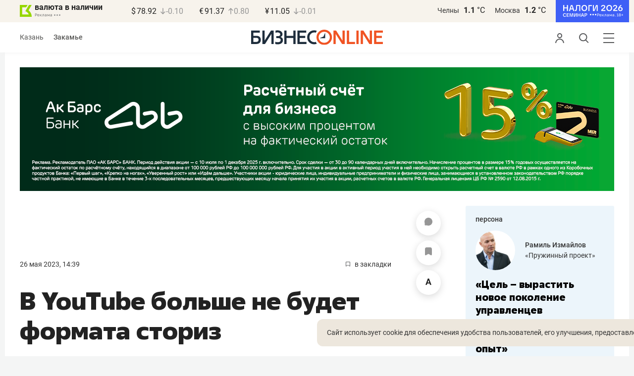

--- FILE ---
content_type: application/javascript; charset=utf-8
request_url: https://static.gazeta.bo/2025/11/19/355854/nalogi-300-600-new.js
body_size: 122476
content:
(function (cjs, an) {

var p; // shortcut to reference prototypes
var lib={};var ss={};var img={};
lib.ssMetadata = [];


(lib.AnMovieClip = function(){
	this.actionFrames = [];
	this.ignorePause = false;
	this.gotoAndPlay = function(positionOrLabel){
		cjs.MovieClip.prototype.gotoAndPlay.call(this,positionOrLabel);
	}
	this.play = function(){
		cjs.MovieClip.prototype.play.call(this);
	}
	this.gotoAndStop = function(positionOrLabel){
		cjs.MovieClip.prototype.gotoAndStop.call(this,positionOrLabel);
	}
	this.stop = function(){
		cjs.MovieClip.prototype.stop.call(this);
	}
}).prototype = p = new cjs.MovieClip();
// symbols:



(lib.albina_11 = function() {
	this.initialize(img.albina_11);
}).prototype = p = new cjs.Bitmap();
p.nominalBounds = new cjs.Rectangle(0,0,292,400);


(lib.flare_2 = function() {
	this.initialize(img.flare_2);
}).prototype = p = new cjs.Bitmap();
p.nominalBounds = new cjs.Rectangle(0,0,430,478);


(lib.groza_1 = function() {
	this.initialize(img.groza_1);
}).prototype = p = new cjs.Bitmap();
p.nominalBounds = new cjs.Rectangle(0,0,448,672);


(lib.groza_2 = function() {
	this.initialize(img.groza_2);
}).prototype = p = new cjs.Bitmap();
p.nominalBounds = new cjs.Rectangle(0,0,448,672);


(lib.more_1 = function() {
	this.initialize(img.more_1);
}).prototype = p = new cjs.Bitmap();
p.nominalBounds = new cjs.Rectangle(0,0,672,448);


(lib.rif_1 = function() {
	this.initialize(img.rif_1);
}).prototype = p = new cjs.Bitmap();
p.nominalBounds = new cjs.Rectangle(0,0,810,1008);// helper functions:

function mc_symbol_clone() {
	var clone = this._cloneProps(new this.constructor(this.mode, this.startPosition, this.loop, this.reversed));
	clone.gotoAndStop(this.currentFrame);
	clone.paused = this.paused;
	clone.framerate = this.framerate;
	return clone;
}

function getMCSymbolPrototype(symbol, nominalBounds, frameBounds) {
	var prototype = cjs.extend(symbol, cjs.MovieClip);
	prototype.clone = mc_symbol_clone;
	prototype.nominalBounds = nominalBounds;
	prototype.frameBounds = frameBounds;
	return prototype;
	}


(lib.sun_flare = function(mode,startPosition,loop,reversed) {
if (loop == null) { loop = true; }
if (reversed == null) { reversed = false; }
	var props = new Object();
	props.mode = mode;
	props.startPosition = startPosition;
	props.labels = {};
	props.loop = loop;
	props.reversed = reversed;
	cjs.MovieClip.apply(this,[props]);

	// Слой_1
	this.instance = new lib.flare_2();
	this.instance.setTransform(-215,-239);

	this.timeline.addTween(cjs.Tween.get(this.instance).wait(1));

	this._renderFirstFrame();

}).prototype = getMCSymbolPrototype(lib.sun_flare, new cjs.Rectangle(-215,-239,430,478), null);


(lib.Символ14 = function(mode,startPosition,loop,reversed) {
if (loop == null) { loop = true; }
if (reversed == null) { reversed = false; }
	var props = new Object();
	props.mode = mode;
	props.startPosition = startPosition;
	props.labels = {};
	props.loop = loop;
	props.reversed = reversed;
	cjs.MovieClip.apply(this,[props]);

	// Слой_1
	this.shape = new cjs.Shape();
	this.shape.graphics.f("#330099").s().p("EgXbAu4MAAAhdvMAu3AAAMAAABdvg");
	this.shape.setTransform(150,300);
	this.shape._off = true;

	this.timeline.addTween(cjs.Tween.get(this.shape).wait(3).to({_off:false},0).wait(1));

	this._renderFirstFrame();

}).prototype = p = new cjs.MovieClip();
p.nominalBounds = new cjs.Rectangle(0,0,300,600);


(lib.Символ13 = function(mode,startPosition,loop,reversed) {
if (loop == null) { loop = true; }
if (reversed == null) { reversed = false; }
	var props = new Object();
	props.mode = mode;
	props.startPosition = startPosition;
	props.labels = {};
	props.loop = loop;
	props.reversed = reversed;
	cjs.MovieClip.apply(this,[props]);

	// Слой_1
	this.instance = new lib.rif_1();
	this.instance.setTransform(0,-119,1.0112,1.0112);

	this.timeline.addTween(cjs.Tween.get(this.instance).wait(1));

	this._renderFirstFrame();

}).prototype = getMCSymbolPrototype(lib.Символ13, new cjs.Rectangle(0,-119,434.1,540.2), null);


(lib.Символ12 = function(mode,startPosition,loop,reversed) {
if (loop == null) { loop = true; }
if (reversed == null) { reversed = false; }
	var props = new Object();
	props.mode = mode;
	props.startPosition = startPosition;
	props.labels = {};
	props.loop = loop;
	props.reversed = reversed;
	cjs.MovieClip.apply(this,[props]);

	// Слой_1
	this.shape = new cjs.Shape();
	this.shape.graphics.f("#FFFFFF").s().p("AAfAoIAAhAIgaBAIgJAAIgag/IAAA/IgNAAIAAhPIATAAIAYA9IAZg9IATAAIAABPg");
	this.shape.setTransform(141.375,30.975);

	this.shape_1 = new cjs.Shape();
	this.shape_1.graphics.f("#FFFFFF").s().p("[base64]");
	this.shape_1.setTransform(131.425,31);

	this.shape_2 = new cjs.Shape();
	this.shape_2.graphics.f("#FFFFFF").s().p("AgGAoIAAhEIgbAAIAAgLIBDAAIAAALIgbAAIAABEg");
	this.shape_2.setTransform(123.325,30.975);

	this.shape_3 = new cjs.Shape();
	this.shape_3.graphics.f("#FFFFFF").s().p("AAeAoIAAhPIANAAIAABPgAgqAoIAAhPIANAAIAAAcIAQAAQAPAAAHAGQAHAGAAANQAAAJgEAGQgDAGgHADQgGACgJAAgAgdAcIAPAAQAJAAAEgDQAEgDAAgIQAAgIgEgDQgEgDgKAAIgOAAg");
	this.shape_3.setTransform(114.175,30.975);

	this.shape_4 = new cjs.Shape();
	this.shape_4.graphics.f("#FFFFFF").s().p("AAUAoIAAhEIgnAAIAABEIgNAAIAAhPIBBAAIAABPg");
	this.shape_4.setTransform(104.225,30.975);

	this.shape_5 = new cjs.Shape();
	this.shape_5.graphics.f("#FFFFFF").s().p("[base64]");
	this.shape_5.setTransform(95.375,31);

	this.shape_6 = new cjs.Shape();
	this.shape_6.graphics.f("#FFFFFF").s().p("AAfAoIAAhAIgaBAIgJAAIgag/IAAA/IgNAAIAAhPIATAAIAYA9IAZg9IATAAIAABPg");
	this.shape_6.setTransform(81.825,30.975);

	this.shape_7 = new cjs.Shape();
	this.shape_7.graphics.f("#FFFFFF").s().p("AAVAoIAAg8IgpA8IgNAAIAAhPIANAAIAAA7IApg7IANAAIAABPg");
	this.shape_7.setTransform(71.65,30.975);

	this.shape_8 = new cjs.Shape();
	this.shape_8.graphics.f("#FFFFFF").s().p("AAUAoIAAgjIgnAAIAAAjIgOAAIAAhPIAOAAIAAAhIAnAAIAAghIAOAAIAABPg");
	this.shape_8.setTransform(62.5,30.975);

	this.shape_9 = new cjs.Shape();
	this.shape_9.graphics.f("#FFFFFF").s().p("AgGAoIAAhEIgbAAIAAgLIBDAAIAAALIgbAAIAABEg");
	this.shape_9.setTransform(54.325,30.975);

	this.shape_10 = new cjs.Shape();
	this.shape_10.graphics.f("#FFFFFF").s().p("[base64]");
	this.shape_10.setTransform(46.2841,31);

	this.shape_11 = new cjs.Shape();
	this.shape_11.graphics.f("#FFFFFF").s().p("AAWAoIAAhEIgaAAIgBAUQgBAPgDALQgDALgGAGQgFAFgKAAIgCAAIAAgMIABAAQAEABADgEQADgDADgJQACgJABgQIABgbIA1AAIAABPg");
	this.shape_11.setTransform(37.125,30.975);

	this.shape_12 = new cjs.Shape();
	this.shape_12.graphics.f("#FFFFFF").s().p("AgXAHIAAgNIAvAAIAAANg");
	this.shape_12.setTransform(30.125,30.9);

	this.shape_13 = new cjs.Shape();
	this.shape_13.graphics.f("#FFFFFF").s().p("AgYA3QACgeAMgYQALgXAVgTIg7AAIAAgMIBLAAIAAAMQgVARgLAYQgLAYgCAfg");
	this.shape_13.setTransform(23.325,29.55);

	this.shape_14 = new cjs.Shape();
	this.shape_14.graphics.f("#FFFFFF").s().p("AAGA3IAAhVIgYAAIAAgJIANgBQAFgBADgDQAEgDADgGIAJAAIAABsg");
	this.shape_14.setTransform(16.025,29.55);

	this.shape_15 = new cjs.Shape();
	this.shape_15.graphics.f("#FFFFFF").s().p("[base64]");
	this.shape_15.setTransform(6.225,31);

	this.shape_16 = new cjs.Shape();
	this.shape_16.graphics.f("#FFFFFF").s().p("AgGAoIAAhEIgbAAIAAgLIBDAAIAAALIgbAAIAABEg");
	this.shape_16.setTransform(170.875,12.025);

	this.shape_17 = new cjs.Shape();
	this.shape_17.graphics.f("#FFFFFF").s().p("AAUAoIAAgjIgnAAIAAAjIgNAAIAAhPIANAAIAAAhIAnAAIAAghIANAAIAABPg");
	this.shape_17.setTransform(162.65,12.025);

	this.shape_18 = new cjs.Shape();
	this.shape_18.graphics.f("#FFFFFF").s().p("[base64]");
	this.shape_18.setTransform(153.85,12.025);

	this.shape_19 = new cjs.Shape();
	this.shape_19.graphics.f("#FFFFFF").s().p("AgGAoIAAhEIgbAAIAAgLIBDAAIAAALIgbAAIAABEg");
	this.shape_19.setTransform(146.075,12.025);

	this.shape_20 = new cjs.Shape();
	this.shape_20.graphics.f("#FFFFFF").s().p("AgeAoIAAhPIANAAIAAAcIASAAQAQAAAIAGQAHAGAAANQgBAJgDAGQgEAGgHADQgGACgKAAgAgRAcIARAAQAJAAAFgDQAEgDAAgIQAAgIgEgDQgFgDgJAAIgRAAg");
	this.shape_20.setTransform(138.85,12.025);

	this.shape_21 = new cjs.Shape();
	this.shape_21.graphics.f("#FFFFFF").s().p("AAWAoIAAhEIgaAAIgBAUQgBAPgDALQgDALgGAGQgFAFgKAAIgCAAIAAgMIABAAQAEABADgEQADgDADgJQACgJABgQIABgbIA1AAIAABPg");
	this.shape_21.setTransform(129.775,12.025);

	this.shape_22 = new cjs.Shape();
	this.shape_22.graphics.f("#FFFFFF").s().p("AgVA1IgHAAIAAgLIAGAAIAHgBQAEAAACgDQACgDABgGIABgCIgdhPIAQAAIATA9IAUg9IAOAAIgcBTIgGANQgDAFgFACQgEACgHAAIgDAAg");
	this.shape_22.setTransform(122.25,13.3292);

	this.shape_23 = new cjs.Shape();
	this.shape_23.graphics.f("#FFFFFF").s().p("[base64]");
	this.shape_23.setTransform(114.575,12.05);

	this.shape_24 = new cjs.Shape();
	this.shape_24.graphics.f("#FFFFFF").s().p("AAUAoIAAgjIgnAAIAAAjIgOAAIAAhPIAOAAIAAAhIAnAAIAAghIAOAAIAABPg");
	this.shape_24.setTransform(105.8,12.025);

	this.shape_25 = new cjs.Shape();
	this.shape_25.graphics.f("#FFFFFF").s().p("[base64]");
	this.shape_25.setTransform(96.925,12.05);

	this.shape_26 = new cjs.Shape();
	this.shape_26.graphics.f("#FFFFFF").s().p("AARAoIgbgkIgKAAIAAAkIgOAAIAAhPIAOAAIAAAhIAKAAIAZghIARAAIgfAmIAhApg");
	this.shape_26.setTransform(88.9,12.025);

	this.shape_27 = new cjs.Shape();
	this.shape_27.graphics.f("#FFFFFF").s().p("AAVA2IAAg7IgpA7IgNAAIAAhPIANAAIAAA7IApg7IANAAIAABPgAgMgmQgFgCgDgFQgBgDgBgGIAKAAQABAFADACQADADAGAAQAGAAAEgDQADgCAAgFIAKAAQAAAGgDADQgCAFgFACQgFADgIAAQgHAAgGgDg");
	this.shape_27.setTransform(76.15,10.6);

	this.shape_28 = new cjs.Shape();
	this.shape_28.graphics.f("#FFFFFF").s().p("AAeAoIAAhPIANAAIAABPgAgqAoIAAhPIANAAIAAAcIAQAAQAPAAAHAGQAHAGAAANQAAAJgEAGQgDAGgHADQgGACgJAAgAgdAcIAPAAQAJAAAEgDQAEgDAAgIQAAgIgEgDQgEgDgKAAIgOAAg");
	this.shape_28.setTransform(66.075,12.025);

	this.shape_29 = new cjs.Shape();
	this.shape_29.graphics.f("#FFFFFF").s().p("[base64]");
	this.shape_29.setTransform(56.75,12.02);

	this.shape_30 = new cjs.Shape();
	this.shape_30.graphics.f("#FFFFFF").s().p("[base64]");
	this.shape_30.setTransform(47.825,12.05);

	this.shape_31 = new cjs.Shape();
	this.shape_31.graphics.f("#FFFFFF").s().p("AgZAoIAAhPIAzAAIAAALIglAAIAABEg");
	this.shape_31.setTransform(40.675,12.025);

	this.shape_32 = new cjs.Shape();
	this.shape_32.graphics.f("#FFFFFF").s().p("[base64]");
	this.shape_32.setTransform(32.575,12.05);

	this.shape_33 = new cjs.Shape();
	this.shape_33.graphics.f("#FFFFFF").s().p("AAWAoIAAhEIgaAAIgBAUQgBAPgDALQgDALgGAGQgFAFgKAAIgCAAIAAgMIABAAQAEABADgEQADgDADgJQACgJABgQIABgbIA1AAIAABPg");
	this.shape_33.setTransform(23.375,12.025);

	this.shape_34 = new cjs.Shape();
	this.shape_34.graphics.f("#FFFFFF").s().p("[base64]");
	this.shape_34.setTransform(15.15,12.025);

	this.shape_35 = new cjs.Shape();
	this.shape_35.graphics.f("#FFFFFF").s().p("AAUAoIAAgjIgnAAIAAAjIgOAAIAAhPIAOAAIAAAhIAnAAIAAghIANAAIAABPg");
	this.shape_35.setTransform(6.5,12.025);

	this.timeline.addTween(cjs.Tween.get({}).to({state:[{t:this.shape_35},{t:this.shape_34},{t:this.shape_33},{t:this.shape_32},{t:this.shape_31},{t:this.shape_30},{t:this.shape_29},{t:this.shape_28},{t:this.shape_27},{t:this.shape_26},{t:this.shape_25},{t:this.shape_24},{t:this.shape_23},{t:this.shape_22},{t:this.shape_21},{t:this.shape_20},{t:this.shape_19},{t:this.shape_18},{t:this.shape_17},{t:this.shape_16},{t:this.shape_15},{t:this.shape_14},{t:this.shape_13},{t:this.shape_12},{t:this.shape_11},{t:this.shape_10},{t:this.shape_9},{t:this.shape_8},{t:this.shape_7},{t:this.shape_6},{t:this.shape_5},{t:this.shape_4},{t:this.shape_3},{t:this.shape_2},{t:this.shape_1},{t:this.shape}]}).wait(1));

	this._renderFirstFrame();

}).prototype = getMCSymbolPrototype(lib.Символ12, new cjs.Rectangle(0,0,180.3,39.9), null);


(lib.Символ11 = function(mode,startPosition,loop,reversed) {
if (loop == null) { loop = true; }
if (reversed == null) { reversed = false; }
	var props = new Object();
	props.mode = mode;
	props.startPosition = startPosition;
	props.labels = {};
	props.loop = loop;
	props.reversed = reversed;
	cjs.MovieClip.apply(this,[props]);

	// Слой_1
	this.shape = new cjs.Shape();
	this.shape.graphics.f("#FFFFFF").s().p("AhOBtIAAjZIBEAAQAaAAAUAFQAUAGALAOQAMAOAAAbQAAAbgMAOQgLANgUAGQgUAFgaAAIgmAAIAABWgAgwgDIApAAQAPAAANgCQAMgDAHgIQAIgIAAgSQAAgSgIgIQgHgJgMgDQgNgCgPAAIgpAAg");
	this.shape.setTransform(128.8,19.1729);

	this.shape_1 = new cjs.Shape();
	this.shape_1.graphics.f("#FFFFFF").s().p("AhJBtIAAjZICTAAIAAAbIh0AAIAABCIBtAAIAAAZIhtAAIAABIIB0AAIAAAbg");
	this.shape_1.setTransform(109.125,19.175);

	this.shape_2 = new cjs.Shape();
	this.shape_2.graphics.f("#FFFFFF").s().p("AAuBtIhKhjIgXAAIAABjIgfAAIAAjZIAfAAIAABcIAWAAIBIhcIAlAAIhTBnIBWByg");
	this.shape_2.setTransform(90.125,19.175);

	this.shape_3 = new cjs.Shape();
	this.shape_3.graphics.f("#FFFFFF").s().p("AA6BtIAAisIh0CsIgeAAIAAjZIAeAAIAACsIB0isIAfAAIAADZg");
	this.shape_3.setTransform(67.15,19.175);

	this.shape_4 = new cjs.Shape();
	this.shape_4.graphics.f("#FFFFFF").s().p("AA2BtIAAi+IhrAAIAAC+IgfAAIAAjZICpAAIAADZg");
	this.shape_4.setTransform(43.975,19.175);

	this.shape_5 = new cjs.Shape();
	this.shape_5.graphics.f("#FFFFFF").s().p("[base64]");
	this.shape_5.setTransform(21.95,19.175);

	this.timeline.addTween(cjs.Tween.get({}).to({state:[{t:this.shape_5},{t:this.shape_4},{t:this.shape_3},{t:this.shape_2},{t:this.shape_1},{t:this.shape}]}).wait(1));

	// Слой_2
	this.shape_6 = new cjs.Shape();
	this.shape_6.graphics.f("#F63E5D").s().p("AroEhQhQAAAAhQIAAmhQAAhPBQAAIXRAAQBQAAAABPIAAGhQAABQhQAAg");
	this.shape_6.setTransform(76.525,19);

	this.timeline.addTween(cjs.Tween.get(this.shape_6).wait(1));

	this._renderFirstFrame();

}).prototype = getMCSymbolPrototype(lib.Символ11, new cjs.Rectangle(-6,-9.8,165.1,57.7), null);


(lib.Символ10 = function(mode,startPosition,loop,reversed) {
if (loop == null) { loop = true; }
if (reversed == null) { reversed = false; }
	var props = new Object();
	props.mode = mode;
	props.startPosition = startPosition;
	props.labels = {};
	props.loop = loop;
	props.reversed = reversed;
	cjs.MovieClip.apply(this,[props]);

	// Слой_1
	this.shape = new cjs.Shape();
	this.shape.graphics.f("#FFFFFF").s().p("[base64]");
	this.shape.setTransform(196.725,57.9);

	this.shape_1 = new cjs.Shape();
	this.shape_1.graphics.f("#FFFFFF").s().p("AAoBRIAAhHIhPAAIAABHIgbAAIAAihIAbAAIAABEIBPAAIAAhEIAbAAIAAChg");
	this.shape_1.setTransform(179.475,57.875);

	this.shape_2 = new cjs.Shape();
	this.shape_2.graphics.f("#FFFFFF").s().p("AAqBRIAAh5IhSB5IgcAAIAAihIAcAAIAAB5IBSh5IAbAAIAAChg");
	this.shape_2.setTransform(161.25,57.875);

	this.shape_3 = new cjs.Shape();
	this.shape_3.graphics.f("#FFFFFF").s().p("AAtBRIAAiJIg1AAIgDAnQgCAggFAWQgGAVgMAMQgMALgSAAIgFAAIAAgYIADAAQAHAAAHgGQAGgHAFgSQAFgSABggIADg4IBqAAIAAChg");
	this.shape_3.setTransform(142.525,57.875);

	this.shape_4 = new cjs.Shape();
	this.shape_4.graphics.f("#FFFFFF").s().p("AAtBRIAAiJIg1AAIgDAnQgCAggFAWQgGAVgMAMQgMALgSAAIgFAAIAAgYIADAAQAHAAAHgGQAGgHAFgSQAFgSABggIADg4IBqAAIAAChg");
	this.shape_4.setTransform(125.175,57.875);

	this.shape_5 = new cjs.Shape();
	this.shape_5.graphics.f("#FFFFFF").s().p("Ag5BrIAAgXIALAAQAJABAGgCQAHgBAEgHQAFgFADgNIABgCIg6ihIAfAAIAoB8IAnh8IAdAAIg6CoQgFARgGAKQgFAJgLAFQgKAEgSAAg");
	this.shape_5.setTransform(110.175,60.5);

	this.shape_6 = new cjs.Shape();
	this.shape_6.graphics.f("#FFFFFF").s().p("AA7BiIAAgjIh1AAIAAAjIgaAAIAAg6IAHAAQAJAAAGgJQAGgJAEgTQAEgSABgfIACg0IBsAAIAACKIAWAAIAAA6gAgUgrQgBAYgDAQQgCAQgFAKQgEAKgHAHIBNAAIAAhxIg2AAg");
	this.shape_6.setTransform(94.05,59.65);

	this.shape_7 = new cjs.Shape();
	this.shape_7.graphics.f("#FFFFFF").s().p("AAqBtIAAh5IhTB5IgbAAIAAihIAbAAIAAB5IBTh5IAbAAIAAChgAgZhNQgKgFgFgIQgFgJAAgJIAVAAQABAIAGAFQAGAFAMABQANgBAHgFQAGgFABgIIAVAAQgBAJgFAJQgFAIgKAFQgKAFgRABQgQgBgKgFg");
	this.shape_7.setTransform(76,55.075);

	this.shape_8 = new cjs.Shape();
	this.shape_8.graphics.f("#FFFFFF").s().p("[base64]");
	this.shape_8.setTransform(58.275,57.9);

	this.shape_9 = new cjs.Shape();
	this.shape_9.graphics.f("#FFFFFF").s().p("[base64]");
	this.shape_9.setTransform(41.7,55.25);

	this.shape_10 = new cjs.Shape();
	this.shape_10.graphics.f("#FFFFFF").s().p("Ag5BrIAAgXIALAAQAJABAGgCQAHgBAEgHQAFgFADgNIABgCIg6ihIAfAAIAoB8IAnh8IAdAAIg6CoQgFARgGAKQgFAJgLAFQgKAEgSAAg");
	this.shape_10.setTransform(25.575,60.5);

	this.shape_11 = new cjs.Shape();
	this.shape_11.graphics.f("#FFFFFF").s().p("AhDBtIAAjZICHAAIAAAbIhoAAIAAC+g");
	this.shape_11.setTransform(11.675,55.075);

	this.shape_12 = new cjs.Shape();
	this.shape_12.graphics.f("#FFFFFF").s().p("[base64]");
	this.shape_12.setTransform(117.075,22);

	this.shape_13 = new cjs.Shape();
	this.shape_13.graphics.f("#FFFFFF").s().p("AAoBRIAAhHIhPAAIAABHIgbAAIAAihIAbAAIAABEIBPAAIAAhEIAbAAIAAChg");
	this.shape_13.setTransform(99.825,21.975);

	this.shape_14 = new cjs.Shape();
	this.shape_14.graphics.f("#FFFFFF").s().p("AAqBRIAAh5IhSB5IgcAAIAAihIAcAAIAAB5IBSh5IAbAAIAAChg");
	this.shape_14.setTransform(81.6,21.975);

	this.shape_15 = new cjs.Shape();
	this.shape_15.graphics.f("#FFFFFF").s().p("[base64]");
	this.shape_15.setTransform(64.05,19.35);

	this.shape_16 = new cjs.Shape();
	this.shape_16.graphics.f("#FFFFFF").s().p("Ag+BRIAAihIAbAAIAAA5IAmAAQAfAAAPANQAOAMAAAZQAAAUgIAMQgHAMgNAFQgOAFgTAAgAgjA5IAjAAQASAAAJgHQAJgHAAgQQAAgPgJgGQgJgGgSAAIgjAAg");
	this.shape_16.setTransform(48.0508,21.975);

	this.shape_17 = new cjs.Shape();
	this.shape_17.graphics.f("#FFFFFF").s().p("AAtBRIAAiJIg1AAIgDAnQgCAggFAWQgGAVgMAMQgMALgSAAIgFAAIAAgYIADAAQAHAAAHgGQAGgHAFgSQAFgSABggIADg4IBqAAIAAChg");
	this.shape_17.setTransform(29.925,21.975);

	this.shape_18 = new cjs.Shape();
	this.shape_18.graphics.f("#FFFFFF").s().p("ABCBtIgRgvIhjAAIgRAvIgfAAIBQjZIAjAAIBSDZgAAnAkIgohxIgoBxIBQAAg");
	this.shape_18.setTransform(12.05,19.175);

	this.timeline.addTween(cjs.Tween.get({}).to({state:[{t:this.shape_18},{t:this.shape_17},{t:this.shape_16},{t:this.shape_15},{t:this.shape_14},{t:this.shape_13},{t:this.shape_12},{t:this.shape_11},{t:this.shape_10},{t:this.shape_9},{t:this.shape_8},{t:this.shape_7},{t:this.shape_6},{t:this.shape_5},{t:this.shape_4},{t:this.shape_3},{t:this.shape_2},{t:this.shape_1},{t:this.shape}]}).wait(1));

	this._renderFirstFrame();

}).prototype = getMCSymbolPrototype(lib.Символ10, new cjs.Rectangle(0,0,207.5,73.8), null);


(lib.Символ9 = function(mode,startPosition,loop,reversed) {
if (loop == null) { loop = true; }
if (reversed == null) { reversed = false; }
	var props = new Object();
	props.mode = mode;
	props.startPosition = startPosition;
	props.labels = {};
	props.loop = loop;
	props.reversed = reversed;
	cjs.MovieClip.apply(this,[props]);

	// Слой_1
	this.shape = new cjs.Shape();
	this.shape.graphics.f("#FFFFFF").s().p("[base64]");
	this.shape.setTransform(223.65,93.85);

	this.shape_1 = new cjs.Shape();
	this.shape_1.graphics.f("#FFFFFF").s().p("AAqBRIAAh5IhTB5IgbAAIAAihIAbAAIAAB5IBTh5IAbAAIAAChg");
	this.shape_1.setTransform(201.65,93.775);

	this.shape_2 = new cjs.Shape();
	this.shape_2.graphics.f("#FFFFFF").s().p("AAoBRIAAhHIhPAAIAABHIgbAAIAAihIAbAAIAABEIBPAAIAAhEIAbAAIAAChg");
	this.shape_2.setTransform(183.425,93.775);

	this.shape_3 = new cjs.Shape();
	this.shape_3.graphics.f("#FFFFFF").s().p("[base64]");
	this.shape_3.setTransform(165.6863,93.85);

	this.shape_4 = new cjs.Shape();
	this.shape_4.graphics.f("#FFFFFF").s().p("AAoBRIAAhHIhPAAIAABHIgbAAIAAihIAbAAIAABEIBPAAIAAhEIAbAAIAAChg");
	this.shape_4.setTransform(147.925,93.775);

	this.shape_5 = new cjs.Shape();
	this.shape_5.graphics.f("#FFFFFF").s().p("[base64]");
	this.shape_5.setTransform(130.1863,93.85);

	this.shape_6 = new cjs.Shape();
	this.shape_6.graphics.f("#FFFFFF").s().p("AA+BRIAAiBIg0CBIgTAAIgzh/IAAB/IgbAAIAAihIAnAAIAxB8IAwh8IAnAAIAAChg");
	this.shape_6.setTransform(110.325,93.775);

	this.shape_7 = new cjs.Shape();
	this.shape_7.graphics.f("#FFFFFF").s().p("AAqBRIAAh5IhSB5IgcAAIAAihIAcAAIAAB5IBSh5IAbAAIAAChg");
	this.shape_7.setTransform(90,93.775);

	this.shape_8 = new cjs.Shape();
	this.shape_8.graphics.f("#FFFFFF").s().p("[base64]");
	this.shape_8.setTransform(72.325,96.275);

	this.shape_9 = new cjs.Shape();
	this.shape_9.graphics.f("#FFFFFF").s().p("AAnBRIAAiJIhNAAIAACJIgbAAIAAihICDAAIAAChg");
	this.shape_9.setTransform(53.6,93.775);

	this.shape_10 = new cjs.Shape();
	this.shape_10.graphics.f("#FFFFFF").s().p("[base64]");
	this.shape_10.setTransform(28.75,93.85);

	this.shape_11 = new cjs.Shape();
	this.shape_11.graphics.f("#FFFFFF").s().p("AAoBRIAAiJIhOAAIAACJIgbAAIAAihICEAAIAAChg");
	this.shape_11.setTransform(10.95,93.775);

	this.shape_12 = new cjs.Shape();
	this.shape_12.graphics.f("#FFFFFF").s().p("AAqBRIAAg6IgdAAIgCAAIgDAAIgqA6IgiAAIAxhBQgPgGgKgKQgJgMgBgSQABgZAPgMQAQgNAbAAIBAAAIAAChgAgQgxQgKAGAAAPQABALAEAGQAFAGAJADQAHACAJAAIAhAAIAAg4IgjAAIgCAAQgNAAgIAHg");
	this.shape_12.setTransform(162.35,57.875);

	this.shape_13 = new cjs.Shape();
	this.shape_13.graphics.f("#FFFFFF").s().p("AAqBRIAAh5IhSB5IgcAAIAAihIAcAAIAAB5IBSh5IAbAAIAAChg");
	this.shape_13.setTransform(145.8,57.875);

	this.shape_14 = new cjs.Shape();
	this.shape_14.graphics.f("#FFFFFF").s().p("AAyBkIAAgmIh9AAIAAihIAcAAIAACJIBIAAIAAiJIAcAAIAACJIAXAAIAAA+g");
	this.shape_14.setTransform(128.6,59.8);

	this.shape_15 = new cjs.Shape();
	this.shape_15.graphics.f("#FFFFFF").s().p("AAjBRIg2hIIgWAAIAABIIgbAAIAAihIAbAAIAABCIAVAAIAyhCIAhAAIg+BNIBEBUg");
	this.shape_15.setTransform(111.55,57.875);

	this.shape_16 = new cjs.Shape();
	this.shape_16.graphics.f("#FFFFFF").s().p("Ag5BrIAAgXIALAAQAJABAGgCQAHgBAEgHQAFgFADgNIABgCIg6ihIAfAAIAoB8IAnh8IAdAAIg6CoQgFARgGAKQgFAJgLAFQgKAEgSAAg");
	this.shape_16.setTransform(95.175,60.5);

	this.shape_17 = new cjs.Shape();
	this.shape_17.graphics.f("#FFFFFF").s().p("[base64]");
	this.shape_17.setTransform(79.575,60.375);

	this.shape_18 = new cjs.Shape();
	this.shape_18.graphics.f("#FFFFFF").s().p("AgMBRIAAiJIg4AAIAAgYICJAAIAAAYIg3AAIAACJg");
	this.shape_18.setTransform(62.475,57.875);

	this.shape_19 = new cjs.Shape();
	this.shape_19.graphics.f("#FFFFFF").s().p("[base64]");
	this.shape_19.setTransform(46.875,57.95);

	this.shape_20 = new cjs.Shape();
	this.shape_20.graphics.f("#FFFFFF").s().p("AAoBRIAAhHIhPAAIAABHIgbAAIAAihIAbAAIAABEIBPAAIAAhEIAbAAIAAChg");
	this.shape_20.setTransform(29.425,57.875);

	this.shape_21 = new cjs.Shape();
	this.shape_21.graphics.f("#FFFFFF").s().p("AAqBRIAAh5IhTB5IgbAAIAAihIAbAAIAAB5IBTh5IAbAAIAAChg");
	this.shape_21.setTransform(11.2,57.875);

	this.shape_22 = new cjs.Shape();
	this.shape_22.graphics.f("#FFFFFF").s().p("AgQBRIAAgjIAhAAIAAAjgAgQgtIAAgjIAhAAIAAAjg");
	this.shape_22.setTransform(192.725,21.975);

	this.shape_23 = new cjs.Shape();
	this.shape_23.graphics.f("#FFFFFF").s().p("[base64]");
	this.shape_23.setTransform(179.8244,19.175);

	this.shape_24 = new cjs.Shape();
	this.shape_24.graphics.f("#FFFFFF").s().p("AhNBvIAAgZQAmgcAbgYQAbgXAOgUQAOgVABgTQgBgRgKgKQgLgLgTAAQgLAAgLAFQgKAEgHALQgGALgBASIgcAAQgBgWAKgQQAJgQARgJQARgJAWAAQAVAAAPAHQAQAGAIANQAJANAAASQAAATgJASQgJARgPARQgQARgVARIgqAhIB2AAIAAAag");
	this.shape_24.setTransform(161.675,18.975);

	this.shape_25 = new cjs.Shape();
	this.shape_25.graphics.f("#FFFFFF").s().p("AgvBjQgSgOgKgZQgJgaABgiQgBgiAJgZQAKgZASgOQATgOAcAAQAdAAATAOQATAOAJAZQAIAZABAiQgBAigIAaQgJAZgTAOQgTAOgdAAQgcAAgTgOgAApBEQAPgXAAgtQgBgsgOgXQgPgWgaAAQgZAAgOAWQgPAXgBAsQABAtAPAXQAOAWAZAAQAaAAAPgWg");
	this.shape_25.setTransform(143,19.175);

	this.shape_26 = new cjs.Shape();
	this.shape_26.graphics.f("#FFFFFF").s().p("AhNBvIAAgZQAmgcAbgYQAbgXAOgUQAOgVABgTQgBgRgKgKQgLgLgTAAQgLAAgLAFQgKAEgHALQgGALgBASIgcAAQgBgWAKgQQAJgQARgJQARgJAWAAQAVAAAPAHQAQAGAIANQAJANAAASQAAATgJASQgJARgPARQgQARgVARQgTARgXAQIB2AAIAAAag");
	this.shape_26.setTransform(124.175,18.975);

	this.shape_27 = new cjs.Shape();
	this.shape_27.graphics.f("#FFFFFF").s().p("AAqBRIAAh5IhSB5IgcAAIAAihIAcAAIAAB5IBSh5IAbAAIAAChg");
	this.shape_27.setTransform(99.15,21.975);

	this.shape_28 = new cjs.Shape();
	this.shape_28.graphics.f("#FFFFFF").s().p("AgyBRIAAihIBlAAIAAAYIhKAAIAACJg");
	this.shape_28.setTransform(84.5,21.975);

	this.shape_29 = new cjs.Shape();
	this.shape_29.graphics.f("#FFFFFF").s().p("[base64]");
	this.shape_29.setTransform(68.25,22.05);

	this.shape_30 = new cjs.Shape();
	this.shape_30.graphics.f("#FFFFFF").s().p("AAtBRIAAiJIg1AAIgDAnQgCAggFAWQgGAVgMAMQgMALgSAAIgFAAIAAgYIADAAQAHAAAHgGQAGgHAFgSQAFgSABggIADg4IBqAAIAAChg");
	this.shape_30.setTransform(49.875,21.975);

	this.shape_31 = new cjs.Shape();
	this.shape_31.graphics.f("#FFFFFF").s().p("[base64]");
	this.shape_31.setTransform(33.525,22);

	this.shape_32 = new cjs.Shape();
	this.shape_32.graphics.f("#FFFFFF").s().p("AA5BtIAAhjIhxAAIAABjIgfAAIAAjZIAfAAIAABdIBxAAIAAhdIAfAAIAADZg");
	this.shape_32.setTransform(13.675,19.175);

	this.timeline.addTween(cjs.Tween.get({}).to({state:[{t:this.shape_32},{t:this.shape_31},{t:this.shape_30},{t:this.shape_29},{t:this.shape_28},{t:this.shape_27},{t:this.shape_26},{t:this.shape_25},{t:this.shape_24},{t:this.shape_23},{t:this.shape_22},{t:this.shape_21},{t:this.shape_20},{t:this.shape_19},{t:this.shape_18},{t:this.shape_17},{t:this.shape_16},{t:this.shape_15},{t:this.shape_14},{t:this.shape_13},{t:this.shape_12},{t:this.shape_11},{t:this.shape_10},{t:this.shape_9},{t:this.shape_8},{t:this.shape_7},{t:this.shape_6},{t:this.shape_5},{t:this.shape_4},{t:this.shape_3},{t:this.shape_2},{t:this.shape_1},{t:this.shape}]}).wait(1));

	this._renderFirstFrame();

}).prototype = getMCSymbolPrototype(lib.Символ9, new cjs.Rectangle(0,0,237.5,109.7), null);


(lib.Символ8 = function(mode,startPosition,loop,reversed) {
if (loop == null) { loop = true; }
if (reversed == null) { reversed = false; }
	var props = new Object();
	props.mode = mode;
	props.startPosition = startPosition;
	props.labels = {};
	props.loop = loop;
	props.reversed = reversed;
	cjs.MovieClip.apply(this,[props]);

	// Слой_1
	this.instance = new lib.albina_11();
	this.instance.setTransform(0,0,0.9963,0.9963);

	this.timeline.addTween(cjs.Tween.get(this.instance).wait(1));

	this._renderFirstFrame();

}).prototype = getMCSymbolPrototype(lib.Символ8, new cjs.Rectangle(0,0,209.5,287), null);


(lib.Символ6 = function(mode,startPosition,loop,reversed) {
if (loop == null) { loop = true; }
if (reversed == null) { reversed = false; }
	var props = new Object();
	props.mode = mode;
	props.startPosition = startPosition;
	props.labels = {};
	props.loop = loop;
	props.reversed = reversed;
	cjs.MovieClip.apply(this,[props]);

	// Слой_1
	this.shape = new cjs.Shape();
	this.shape.graphics.f("#06063D").s().p("A3bc6MAAAg5zMAu3AAAMAAAA5zg");
	this.shape.setTransform(150,184.975);

	this.timeline.addTween(cjs.Tween.get(this.shape).wait(1));

	this._renderFirstFrame();

}).prototype = getMCSymbolPrototype(lib.Символ6, new cjs.Rectangle(0,0,300,370), null);


(lib.Символ5 = function(mode,startPosition,loop,reversed) {
if (loop == null) { loop = true; }
if (reversed == null) { reversed = false; }
	var props = new Object();
	props.mode = mode;
	props.startPosition = startPosition;
	props.labels = {};
	props.loop = loop;
	props.reversed = reversed;
	cjs.MovieClip.apply(this,[props]);

	// Слой_1
	this.instance = new lib.groza_2();
	this.instance.setTransform(0,0,1.0101,1.0101);

	this.timeline.addTween(cjs.Tween.get(this.instance).wait(1));

	this._renderFirstFrame();

}).prototype = getMCSymbolPrototype(lib.Символ5, new cjs.Rectangle(0,0,448,672), null);


(lib.Символ3 = function(mode,startPosition,loop,reversed) {
if (loop == null) { loop = true; }
if (reversed == null) { reversed = false; }
	var props = new Object();
	props.mode = mode;
	props.startPosition = startPosition;
	props.labels = {};
	props.loop = loop;
	props.reversed = reversed;
	cjs.MovieClip.apply(this,[props]);

	// Слой_1
	this.shape = new cjs.Shape();
	this.shape.graphics.f("#FFFFFF").s().p("AAyBlIAAhbIhjAAIAABbIggAAIAAjIIAgAAIAABPIBjAAIAAhPIAgAAIAADIg");
	this.shape.setTransform(45.2553,8.3414,0.7781,0.7781);

	this.shape_1 = new cjs.Shape();
	this.shape_1.graphics.f("#FFFFFF").s().p("AAyBlIAAiWIhdCWIgmAAIAAjIIAgAAIAACVIBdiVIAmAAIAADIg");
	this.shape_1.setTransform(20.2391,8.3414,0.7781,0.7781);

	this.shape_2 = new cjs.Shape();
	this.shape_2.graphics.f("#FFFFFF").s().p("AArBkIhciVIAACVIggAAIAAjHIAmAAIBcCVIAAiVIAhAAIAADHg");
	this.shape_2.setTransform(56.674,27.3078,0.7781,0.7781);

	this.shape_3 = new cjs.Shape();
	this.shape_3.graphics.f("#FFFFFF").s().p("AhABlIAAjIIB+AAIAAAfIheAAIAAAwIBQAAIAAAeIhQAAIAAA7IBhAAIAAAgg");
	this.shape_3.setTransform(58.8916,8.3414,0.7781,0.7781);

	this.shape_4 = new cjs.Shape();
	this.shape_4.graphics.f("#FFFFFF").s().p("Ag3BjIAAghQAMAHAYAAQAqAAAAghQAAgcgmAAIgZAAIAAgcIATAAQAlAAAAgZQAAgOgKgIQgJgJgTAAQgTAAgKAHIAAgiQANgEAQAAQAfAAAUAQQAUAQAAAZQAAAOgHALQgHAMgNAFQAQAEAJANQAJANAAARQAAAcgVARQgUAQgiAAQgVAAgPgFg");
	this.shape_4.setTransform(32.8834,8.3609,0.7781,0.7781);

	this.shape_5 = new cjs.Shape();
	this.shape_5.graphics.f("#FFFFFF").s().p("AglAnIAAgEIAygVIAXg0IACAAIAABNg");
	this.shape_5.setTransform(6.8362,25.3431,0.7781,0.7781);

	this.shape_6 = new cjs.Shape();
	this.shape_6.graphics.f("#FFFFFF").s().p("AhPBQQghghAAgvQAAguAhghQAhghAuAAQAvAAAhAhQAhAhAAAuQAAAvghAhQghAhgvAAQguAAghghgAg5g5QgYAYAAAhQAAAiAYAYQAYAYAhAAQAiAAAXgYQAYgYAAgiQAAghgYgYQgXgYgiAAQghAAgYAYg");
	this.shape_6.setTransform(8.7426,27.3078,0.7781,0.7781);

	this.shape_7 = new cjs.Shape();
	this.shape_7.graphics.f("#FFFFFF").s().p("AhABkIAAjHIB/AAIAAAfIhfAAIAAAwIBQAAIAAAeIhQAAIAAA7IBhAAIAAAfg");
	this.shape_7.setTransform(70.5632,27.3078,0.7781,0.7781);

	this.shape_8 = new cjs.Shape();
	this.shape_8.graphics.f("#FFFFFF").s().p("AgPBkIAAjHIAfAAIAADHg");
	this.shape_8.setTransform(46.578,27.3078,0.7781,0.7781);

	this.shape_9 = new cjs.Shape();
	this.shape_9.graphics.f("#FFFFFF").s().p("Ag7BkIAAjHIAhAAIAACoIBWAAIAAAfg");
	this.shape_9.setTransform(39.1277,27.3078,0.7781,0.7781);

	this.shape_10 = new cjs.Shape();
	this.shape_10.graphics.f("#FFFFFF").s().p("AAsBkIhdiVIAACVIggAAIAAjHIAmAAIBdCVIAAiVIAgAAIAADHg");
	this.shape_10.setTransform(25.647,27.3078,0.7781,0.7781);

	this.shape_11 = new cjs.Shape();
	this.shape_11.graphics.f("#FFFFFF").s().p("AgoBKQgdgeAAgsQAAgsAdgdQAegeAsAAQASAAASAIIgPAcQgJgFgMAAQgfAAgTAVQgUAVAAAeQAAAfAUAVQATAVAfAAQAMAAAKgFIAOAbQgSAJgSAAQgsAAgegeg");
	this.shape_11.setTransform(70.2908,8.3609,0.7781,0.7781);

	this.shape_12 = new cjs.Shape();
	this.shape_12.graphics.f("#FFFFFF").s().p("AhGBkIAAjHIB+AAIAAAfIhdAAIAAAvIApAAQAhAAARAQQARAPAAAdQAAAcgSARQgSAQghAAgAglBFIAmAAQAlAAAAgfQAAgegjAAIgoAAg");
	this.shape_12.setTransform(6.5639,8.3609,0.7781,0.7781);

	this.timeline.addTween(cjs.Tween.get({}).to({state:[{t:this.shape_12},{t:this.shape_11},{t:this.shape_10},{t:this.shape_9},{t:this.shape_8},{t:this.shape_7},{t:this.shape_6},{t:this.shape_5},{t:this.shape_4},{t:this.shape_3},{t:this.shape_2},{t:this.shape_1},{t:this.shape}]}).wait(1));

	this._renderFirstFrame();

}).prototype = getMCSymbolPrototype(lib.Символ3, new cjs.Rectangle(0,0.3,75.8,35.800000000000004), null);


(lib.Символ2 = function(mode,startPosition,loop,reversed) {
if (loop == null) { loop = true; }
if (reversed == null) { reversed = false; }
	var props = new Object();
	props.mode = mode;
	props.startPosition = startPosition;
	props.labels = {};
	props.loop = loop;
	props.reversed = reversed;
	cjs.MovieClip.apply(this,[props]);

	// Слой_1
	this.shape = new cjs.Shape();
	this.shape.graphics.f("#FFFFFF").s().p("AAdA1IAAgpIgdAAIgbApIgNAAIAcgsQgKgDgHgHQgGgGAAgNQAAgKAFgIQAFgGAIgEQAJgEAKAAIAnAAIAABpgAgPgjQgIAGABAKQAAAJADAEQAEAEAGACQAHACAHAAIAYAAIAAgrIgaAAQgMAAgGAGg");
	this.shape.setTransform(181.25,20.8);

	this.shape_1 = new cjs.Shape();
	this.shape_1.graphics.f("#FFFFFF").s().p("AAfA1IAAhWIg8BWIgNAAIAAhpIANAAIAABWIA8hWIAMAAIAABpg");
	this.shape_1.setTransform(170.625,20.8);

	this.shape_2 = new cjs.Shape();
	this.shape_2.graphics.f("#FFFFFF").s().p("AAkBCIAAgaIhSAAIAAhpIANAAIAABeIA2AAIAAheIAMAAIAABeIAOAAIAAAlg");
	this.shape_2.setTransform(159.425,22.1);

	this.shape_3 = new cjs.Shape();
	this.shape_3.graphics.f("#FFFFFF").s().p("[base64]");
	this.shape_3.setTransform(147.675,20.8222);

	this.shape_4 = new cjs.Shape();
	this.shape_4.graphics.f("#FFFFFF").s().p("[base64]");
	this.shape_4.setTransform(137.375,22.45);

	this.shape_5 = new cjs.Shape();
	this.shape_5.graphics.f("#FFFFFF").s().p("AgFA1IAAheIgmAAIAAgLIBXAAIAAALIgmAAIAABeg");
	this.shape_5.setTransform(126.375,20.8);

	this.shape_6 = new cjs.Shape();
	this.shape_6.graphics.f("#FFFFFF").s().p("[base64]");
	this.shape_6.setTransform(116.6,20.85);

	this.shape_7 = new cjs.Shape();
	this.shape_7.graphics.f("#FFFFFF").s().p("AAfA1IAAhWIg8BWIgNAAIAAhpIANAAIAABWIA8hWIAMAAIAABpg");
	this.shape_7.setTransform(105.425,20.8);

	this.shape_8 = new cjs.Shape();
	this.shape_8.graphics.f("#FFFFFF").s().p("AgfA1IAAhpIBAAAIAAALIg0AAIAABeg");
	this.shape_8.setTransform(96,20.8);

	this.shape_9 = new cjs.Shape();
	this.shape_9.graphics.f("#FFFFFF").s().p("[base64]");
	this.shape_9.setTransform(85.8327,20.85);

	this.shape_10 = new cjs.Shape();
	this.shape_10.graphics.f("#FFFFFF").s().p("AgxBHIAAiNIAqAAQARAAANADQANAEAHAJQAHAJABARQgBARgHAJQgHAIgNADQgNAEgRgBIgdAAIAAA7gAgkAAIAfAAQALAAAJgBQAKgBAGgHQAGgGAAgNQAAgNgGgHQgGgGgKgCQgJgCgLAAIgfAAg");
	this.shape_10.setTransform(74.95,18.975);

	this.shape_11 = new cjs.Shape();
	this.shape_11.graphics.f("#3E5FF6").s().p("AzqDnQh5AAAAh5IAAjbQAAh5B5AAMAnVAAAQB5AAAAB5IAADbQAAB5h5AAg");
	this.shape_11.setTransform(127.6,21.2);

	this.timeline.addTween(cjs.Tween.get({}).to({state:[{t:this.shape_11},{t:this.shape_10},{t:this.shape_9},{t:this.shape_8},{t:this.shape_7},{t:this.shape_6},{t:this.shape_5},{t:this.shape_4},{t:this.shape_3},{t:this.shape_2},{t:this.shape_1},{t:this.shape}]}).wait(1));

	this._renderFirstFrame();

}).prototype = getMCSymbolPrototype(lib.Символ2, new cjs.Rectangle(-10.3,-1.9,275.90000000000003,46.199999999999996), null);


(lib.Символ1 = function(mode,startPosition,loop,reversed) {
if (loop == null) { loop = true; }
if (reversed == null) { reversed = false; }
	var props = new Object();
	props.mode = mode;
	props.startPosition = startPosition;
	props.labels = {};
	props.loop = loop;
	props.reversed = reversed;
	cjs.MovieClip.apply(this,[props]);

	// Слой_1
	this.shape = new cjs.Shape();
	this.shape.graphics.f("#FFFFFF").s().p("[base64]");
	this.shape.setTransform(310.925,19.225);

	this.shape_1 = new cjs.Shape();
	this.shape_1.graphics.f("#FFFFFF").s().p("AA7BtIAAisIh0CsIgfAAIAAjZIAfAAIAACsIB0isIAeAAIAADZg");
	this.shape_1.setTransform(288.05,19.225);

	this.shape_2 = new cjs.Shape();
	this.shape_2.graphics.f("#FFFFFF").s().p("[base64]");
	this.shape_2.setTransform(265.6,19.225);

	this.shape_3 = new cjs.Shape();
	this.shape_3.graphics.f("#FFFFFF").s().p("AA5BtIAAhjIhxAAIAABjIgfAAIAAjZIAfAAIAABdIBxAAIAAhdIAfAAIAADZg");
	this.shape_3.setTransform(242.825,19.225);

	this.shape_4 = new cjs.Shape();
	this.shape_4.graphics.f("#FFFFFF").s().p("AhJBtIAAjZICTAAIAAAbIh0AAIAABCIBtAAIAAAZIhtAAIAABIIB0AAIAAAbg");
	this.shape_4.setTransform(222.275,19.225);

	this.shape_5 = new cjs.Shape();
	this.shape_5.graphics.f("#FFFFFF").s().p("AgOBtIAAi+IhHAAIAAgbICrAAIAAAbIhHAAIAAC+g");
	this.shape_5.setTransform(203.4,19.225);

	this.shape_6 = new cjs.Shape();
	this.shape_6.graphics.f("#FFFFFF").s().p("AA5BtIAAhjIhxAAIAABjIgfAAIAAjZIAfAAIAABdIBxAAIAAhdIAfAAIAADZg");
	this.shape_6.setTransform(183.175,19.225);

	this.shape_7 = new cjs.Shape();
	this.shape_7.graphics.f("#FFFFFF").s().p("AA6BtIAAisIh0CsIgeAAIAAjZIAeAAIAACsIB0isIAfAAIAADZg");
	this.shape_7.setTransform(159.7,19.225);

	this.shape_8 = new cjs.Shape();
	this.shape_8.graphics.f("#FFFFFF").s().p("AgvANIAAgZIBfAAIAAAZg");
	this.shape_8.setTransform(141.825,21.875);

	this.shape_9 = new cjs.Shape();
	this.shape_9.graphics.f("#FFFFFF").s().p("[base64]");
	this.shape_9.setTransform(125.1,19.225);

	this.shape_10 = new cjs.Shape();
	this.shape_10.graphics.f("#FFFFFF").s().p("AhJBtIAAjZICTAAIAAAbIh0AAIAABCIBtAAIAAAZIhtAAIAABIIB0AAIAAAbg");
	this.shape_10.setTransform(105.075,19.225);

	this.shape_11 = new cjs.Shape();
	this.shape_11.graphics.f("#FFFFFF").s().p("AA5BtIAAhjIhxAAIAABjIgfAAIAAjZIAfAAIAABdIBxAAIAAhdIAfAAIAADZg");
	this.shape_11.setTransform(83.175,19.225);

	this.shape_12 = new cjs.Shape();
	this.shape_12.graphics.f("#FFFFFF").s().p("[base64]");
	this.shape_12.setTransform(62,19.2);

	this.shape_13 = new cjs.Shape();
	this.shape_13.graphics.f("#FFFFFF").s().p("AA6BtIAAisIh0CsIgeAAIAAjZIAeAAIAACsIB0isIAfAAIAADZg");
	this.shape_13.setTransform(40.9,19.225);

	this.shape_14 = new cjs.Shape();
	this.shape_14.graphics.f("#FFFFFF").s().p("AhPBtIAAjZICSAAIAAAbIhzAAIAAA7IAyAAQAlAAAUAPQAVAPgBAhQABAYgKAPQgKAPgSAHQgSAHgYAAgAgwBSIAxAAQAWAAAMgKQANgLAAgTQAAgWgNgJQgMgJgXAAIgwAAg");
	this.shape_14.setTransform(19.95,19.225);

	this.timeline.addTween(cjs.Tween.get({}).to({state:[{t:this.shape_14},{t:this.shape_13},{t:this.shape_12},{t:this.shape_11},{t:this.shape_10},{t:this.shape_9},{t:this.shape_8},{t:this.shape_7},{t:this.shape_6},{t:this.shape_5},{t:this.shape_4},{t:this.shape_3},{t:this.shape_2},{t:this.shape_1},{t:this.shape}]}).wait(1));

	// Слой_2
	this.shape_15 = new cjs.Shape();
	this.shape_15.graphics.f("#F63E5D").s().p("A5/EhQhQAAAAhQIAAmhQAAhPBQAAMAz/AAAQBQAAAABPIAAGhQAABQhQAAg");
	this.shape_15.setTransform(168.425,19);

	this.timeline.addTween(cjs.Tween.get(this.shape_15).wait(1));

	this._renderFirstFrame();

}).prototype = getMCSymbolPrototype(lib.Символ1, new cjs.Rectangle(-6,-9.8,348.9,57.7), null);


(lib.Символ12_1 = function(mode,startPosition,loop,reversed) {
if (loop == null) { loop = true; }
if (reversed == null) { reversed = false; }
	var props = new Object();
	props.mode = mode;
	props.startPosition = startPosition;
	props.labels = {};
	props.loop = loop;
	props.reversed = reversed;
	cjs.MovieClip.apply(this,[props]);

	// Слой_1
	this.shape_36 = new cjs.Shape();
	this.shape_36.graphics.f("#FFFFFF").s().p("AgJAJQgDgDAAgGQAAgEADgFQAFgEAEAAQAFAAAEAEQAEAFABAFQgBAFgEADQgEAEgFABQgEgBgFgEg");
	this.shape_36.setTransform(1.85,1.35);

	this.timeline.addTween(cjs.Tween.get(this.shape_36).wait(1));

	this._renderFirstFrame();

}).prototype = getMCSymbolPrototype(lib.Символ12_1, new cjs.Rectangle(0.5,0,2.7,2.7), null);


(lib.Символ11_1 = function(mode,startPosition,loop,reversed) {
if (loop == null) { loop = true; }
if (reversed == null) { reversed = false; }
	var props = new Object();
	props.mode = mode;
	props.startPosition = startPosition;
	props.labels = {};
	props.loop = loop;
	props.reversed = reversed;
	cjs.MovieClip.apply(this,[props]);

	// Слой_1
	this.instance = new lib.Символ12_1();
	this.instance.setTransform(0,0,0.5156,1);
	this.instance.filters = [new cjs.BlurFilter(2, 2, 1)];
	this.instance.cache(-1,-2,7,7);

	this.timeline.addTween(cjs.Tween.get(this.instance).wait(1));

	this._renderFirstFrame();

}).prototype = p = new cjs.MovieClip();
p.nominalBounds = new cjs.Rectangle(-0.7,-1,6,8);


(lib.Символ6_1 = function(mode,startPosition,loop,reversed) {
if (loop == null) { loop = true; }
if (reversed == null) { reversed = false; }
	var props = new Object();
	props.mode = mode;
	props.startPosition = startPosition;
	props.labels = {};
	props.loop = loop;
	props.reversed = reversed;
	cjs.MovieClip.apply(this,[props]);

	// Слой_1
	this.instance = new lib.sun_flare();
	this.instance.setTransform(215,239);

	this.timeline.addTween(cjs.Tween.get(this.instance).wait(1));

	this._renderFirstFrame();

}).prototype = getMCSymbolPrototype(lib.Символ6_1, new cjs.Rectangle(0,0,430,478), null);


(lib.Символ3_1 = function(mode,startPosition,loop,reversed) {
if (loop == null) { loop = true; }
if (reversed == null) { reversed = false; }
	var props = new Object();
	props.mode = mode;
	props.startPosition = startPosition;
	props.labels = {};
	props.loop = loop;
	props.reversed = reversed;
	cjs.MovieClip.apply(this,[props]);

	// Слой_2
	this.instance = new lib.Символ11_1();
	this.instance.setTransform(6.1,-2.15,0.0741,5.037,0,0,0,0,-0.3);
	this.instance.alpha = 0.9609;

	this.timeline.addTween(cjs.Tween.get(this.instance).wait(1));

	this._renderFirstFrame();

}).prototype = getMCSymbolPrototype(lib.Символ3_1, new cjs.Rectangle(5.1,-1.6,6,18), null);


(lib.Символ2_1 = function(mode,startPosition,loop,reversed) {
if (loop == null) { loop = true; }
if (reversed == null) { reversed = false; }
	var props = new Object();
	props.mode = mode;
	props.startPosition = startPosition;
	props.labels = {};
	props.loop = loop;
	props.reversed = reversed;
	cjs.MovieClip.apply(this,[props]);

	// Слой_1
	this.instance = new lib.Символ3_1();
	this.instance.setTransform(-1.3,-34.8,3,1,0,0,0,-0.1,-0.1);

	this.timeline.addTween(cjs.Tween.get(this.instance).to({regX:0,regY:0,scaleX:1,rotation:82.6931,x:-71.35,y:635.4},69).wait(1));

	this._renderFirstFrame();

}).prototype = p = new cjs.MovieClip();
p.nominalBounds = new cjs.Rectangle(-84.4,-36.3,106.80000000000001,684.6999999999999);


(lib.Символ1копия = function(mode,startPosition,loop,reversed) {
if (loop == null) { loop = true; }
if (reversed == null) { reversed = false; }
	var props = new Object();
	props.mode = mode;
	props.startPosition = startPosition;
	props.labels = {};
	props.loop = loop;
	props.reversed = reversed;
	cjs.MovieClip.apply(this,[props]);

	// Символ_2
	this.instance = new lib.Символ2_1();
	this.instance.setTransform(30.45,22,0.812,0.812);
	this.instance._off = true;

	this.timeline.addTween(cjs.Tween.get(this.instance).wait(36).to({_off:false},0).wait(1329));

	// Символ_2
	this.instance_1 = new lib.Символ2_1();
	this.instance_1.setTransform(-139.35,-3.65,0.8106,0.8106,0,0,0,-0.1,-0.1);

	this.timeline.addTween(cjs.Tween.get(this.instance_1).wait(1365));

	// Символ_2
	this.instance_2 = new lib.Символ2_1();
	this.instance_2.setTransform(-78.85,68.05);
	this.instance_2._off = true;

	this.timeline.addTween(cjs.Tween.get(this.instance_2).wait(27).to({_off:false},0).wait(1338));

	// Символ_2
	this.instance_3 = new lib.Символ2_1();
	this.instance_3.setTransform(121.5,15.15,0.6533,0.6533,0,0,0,-0.1,0);
	this.instance_3._off = true;

	this.timeline.addTween(cjs.Tween.get(this.instance_3).wait(8).to({_off:false},0).wait(1357));

	// Символ_2
	this.instance_4 = new lib.Символ2_1();
	this.instance_4.setTransform(54.6,35.7,0.6786,0.6786);
	this.instance_4._off = true;

	this.timeline.addTween(cjs.Tween.get(this.instance_4).wait(44).to({_off:false},0).wait(1321));

	// Символ_2
	this.instance_5 = new lib.Символ2_1();
	this.instance_5.setTransform(-55.85,-0.75,0.7508,0.7508);
	this.instance_5._off = true;

	this.timeline.addTween(cjs.Tween.get(this.instance_5).wait(57).to({_off:false},0).wait(1308));

	// Символ_2
	this.instance_6 = new lib.Символ2_1();
	this.instance_6.setTransform(265.85,22.2,0.7347,0.7347);
	this.instance_6._off = true;

	this.timeline.addTween(cjs.Tween.get(this.instance_6).wait(39).to({_off:false},0).wait(1326));

	// Символ_2
	this.instance_7 = new lib.Символ2_1();
	this.instance_7.setTransform(203.75,41.05,0.7347,0.7347);
	this.instance_7._off = true;

	this.timeline.addTween(cjs.Tween.get(this.instance_7).wait(16).to({_off:false},0).wait(1349));

	// Символ_2
	this.instance_8 = new lib.Символ2_1();
	this.instance_8.setTransform(203.75,4.7,0.7347,0.7347);
	this.instance_8._off = true;

	this.timeline.addTween(cjs.Tween.get(this.instance_8).wait(46).to({_off:false},0).wait(1319));

	// Символ_2
	this.instance_9 = new lib.Символ2_1();
	this.instance_9.setTransform(103.5,43.6,0.5675,0.5675,0,0,0,-0.1,0.1);
	this.instance_9._off = true;

	this.timeline.addTween(cjs.Tween.get(this.instance_9).wait(4).to({_off:false},0).wait(1361));

	// Символ_2
	this.instance_10 = new lib.Символ2_1();
	this.instance_10.setTransform(38.9,87.35,0.6347,0.6347);
	this.instance_10._off = true;

	this.timeline.addTween(cjs.Tween.get(this.instance_10).wait(24).to({_off:false},0).wait(1341));

	// Символ_2
	this.instance_11 = new lib.Символ2_1();
	this.instance_11.setTransform(-12.85,27);
	this.instance_11._off = true;

	this.timeline.addTween(cjs.Tween.get(this.instance_11).wait(48).to({_off:false},0).wait(1317));

	// Символ_2
	this.instance_12 = new lib.Символ2_1();
	this.instance_12.setTransform(145.7,89);
	this.instance_12._off = true;

	this.timeline.addTween(cjs.Tween.get(this.instance_12).wait(59).to({_off:false},0).wait(1306));

	// Символ_2
	this.instance_13 = new lib.Символ2_1();
	this.instance_13.setTransform(62.95,58.05,0.504,0.504,0,0,0,-0.1,0);
	this.instance_13._off = true;

	this.timeline.addTween(cjs.Tween.get(this.instance_13).wait(32).to({_off:false},0).wait(1333));

	// Символ_2
	this.instance_14 = new lib.Символ2_1();
	this.instance_14.setTransform(-107.9,39.75,0.8227,0.8227);

	this.timeline.addTween(cjs.Tween.get(this.instance_14).wait(1365));

	// Символ_2
	this.instance_15 = new lib.Символ2_1();
	this.instance_15.setTransform(-117.15,88.15,0.6733,0.6733);
	this.instance_15._off = true;

	this.timeline.addTween(cjs.Tween.get(this.instance_15).wait(4).to({_off:false},0).wait(1361));

	// Символ_2
	this.instance_16 = new lib.Символ2_1();
	this.instance_16.setTransform(-191.55,31.9);
	this.instance_16._off = true;

	this.timeline.addTween(cjs.Tween.get(this.instance_16).wait(45).to({_off:false},0).wait(1320));

	// Символ_2
	this.instance_17 = new lib.Символ2_1();
	this.instance_17.setTransform(-3.85,84.85,0.592,0.592,0,0,0,-0.1,-0.1);

	this.timeline.addTween(cjs.Tween.get(this.instance_17).wait(1365));

	// Символ_2
	this.instance_18 = new lib.Символ2_1();
	this.instance_18.setTransform(234.3,20.25,0.6413,0.6413,0,0,0,-0.1,-0.1);
	this.instance_18._off = true;

	this.timeline.addTween(cjs.Tween.get(this.instance_18).wait(25).to({_off:false},0).wait(1340));

	// Символ_2
	this.instance_19 = new lib.Символ2_1();
	this.instance_19.setTransform(260.75,81.35);

	this.timeline.addTween(cjs.Tween.get(this.instance_19).wait(1365));

	// Символ_2
	this.instance_20 = new lib.Символ2_1();
	this.instance_20.setTransform(-41.15,51.1,0.5746,0.5746,0,0,0,-0.1,-0.1);
	this.instance_20._off = true;

	this.timeline.addTween(cjs.Tween.get(this.instance_20).wait(50).to({_off:false},0).wait(1315));

	// Символ_2
	this.instance_21 = new lib.Символ2_1();
	this.instance_21.setTransform(93.25,15.15,0.6533,0.6533,0,0,0,-0.1,0);
	this.instance_21._off = true;

	this.timeline.addTween(cjs.Tween.get(this.instance_21).wait(27).to({_off:false},0).wait(1338));

	// Символ_2
	this.instance_22 = new lib.Символ2_1();
	this.instance_22.setTransform(202.85,81.25,0.6413,0.6413,0,0,0,0,-0.1);

	this.timeline.addTween(cjs.Tween.get(this.instance_22).wait(1365));

	// Символ_2
	this.instance_23 = new lib.Символ2_1();
	this.instance_23.setTransform(155.35,37.95);
	this.instance_23._off = true;

	this.timeline.addTween(cjs.Tween.get(this.instance_23).wait(46).to({_off:false},0).wait(1319));

	// Символ_2
	this.instance_24 = new lib.Символ2_1();
	this.instance_24.setTransform(103.55,81.4,0.6448,0.6448,0,0,0,-0.1,0);

	this.timeline.addTween(cjs.Tween.get(this.instance_24).wait(1365));

	// Символ_2
	this.instance_25 = new lib.Символ2_1();
	this.instance_25.setTransform(-212.45,81.3,0.8573,0.8573);
	this.instance_25._off = true;

	this.timeline.addTween(cjs.Tween.get(this.instance_25).wait(17).to({_off:false},0).wait(1348));

	// Символ_2
	this.instance_26 = new lib.Символ2_1();
	this.instance_26.setTransform(23.3,54.95,0.7508,0.7508);
	this.instance_26._off = true;

	this.timeline.addTween(cjs.Tween.get(this.instance_26).wait(9).to({_off:false},0).wait(1356));

	// Символ_2
	this.instance_27 = new lib.Символ2_1();
	this.instance_27.setTransform(-65.6,84.8,0.5133,0.5133,0,0,0,-0.1,-0.1);
	this.instance_27._off = true;

	this.timeline.addTween(cjs.Tween.get(this.instance_27).wait(32).to({_off:false},0).wait(1333));

	// Символ_2
	this.instance_28 = new lib.Символ2_1();
	this.instance_28.setTransform(-155.8,69.75,0.672,0.672);
	this.instance_28._off = true;

	this.timeline.addTween(cjs.Tween.get(this.instance_28).wait(22).to({_off:false},0).wait(1343));

	this._renderFirstFrame();

}).prototype = p = new cjs.MovieClip();
p.nominalBounds = new cjs.Rectangle(-198.5,-33.1,482.1,112);


(lib.Символ1_1 = function(mode,startPosition,loop,reversed) {
if (loop == null) { loop = true; }
if (reversed == null) { reversed = false; }
	var props = new Object();
	props.mode = mode;
	props.startPosition = startPosition;
	props.labels = {};
	props.loop = loop;
	props.reversed = reversed;
	cjs.MovieClip.apply(this,[props]);

	// Слой_2
	this.instance = new lib.Символ2();
	this.instance.setTransform(127.6,25.9,1,1,0,0,0,127.6,25.9);

	this.timeline.addTween(cjs.Tween.get(this.instance).to({scaleX:1.0564,scaleY:1.0564},29,cjs.Ease.get(1)).wait(1).to({regY:21.2,scaleX:1.054,scaleY:1.054,x:127.65,y:21},0).wait(1).to({scaleX:1.0516,scaleY:1.0516},0).wait(1).to({scaleX:1.0492,scaleY:1.0492},0).wait(1).to({scaleX:1.0469,scaleY:1.0469,y:21.05},0).wait(1).to({scaleX:1.0446,scaleY:1.0446},0).wait(1).to({scaleX:1.0424,scaleY:1.0424,x:127.6},0).wait(1).to({scaleX:1.0402,scaleY:1.0402},0).wait(1).to({scaleX:1.038,scaleY:1.038},0).wait(1).to({scaleX:1.0359,scaleY:1.0359,x:127.65},0).wait(1).to({scaleX:1.0338,scaleY:1.0338,x:127.6,y:21.1},0).wait(1).to({scaleX:1.0317,scaleY:1.0317},0).wait(1).to({scaleX:1.0297,scaleY:1.0297,x:127.65,y:21.15},0).wait(1).to({scaleX:1.0277,scaleY:1.0277},0).wait(1).to({scaleX:1.0258,scaleY:1.0258},0).wait(1).to({scaleX:1.0239,scaleY:1.0239,x:127.6},0).wait(1).to({scaleX:1.022,scaleY:1.022},0).wait(1).to({scaleX:1.0202,scaleY:1.0202,x:127.65,y:21.2},0).wait(1).to({scaleX:1.0184,scaleY:1.0184,x:127.6},0).wait(1).to({scaleX:1.0167,scaleY:1.0167,x:127.65},0).wait(1).to({scaleX:1.015,scaleY:1.015,x:127.6},0).wait(1).to({scaleX:1.0133,scaleY:1.0133,x:127.65},0).wait(1).to({scaleX:1.0117,scaleY:1.0117},0).wait(1).to({scaleX:1.0101,scaleY:1.0101},0).wait(1).to({scaleX:1.0085,scaleY:1.0085,y:21.25},0).wait(1).to({scaleX:1.007,scaleY:1.007},0).wait(1).to({scaleX:1.0055,scaleY:1.0055,x:127.6},0).wait(1).to({scaleX:1.0041,scaleY:1.0041},0).wait(1).to({scaleX:1.0027,scaleY:1.0027,x:127.65},0).wait(1).to({scaleX:1.0013,scaleY:1.0013,x:127.6},0).wait(1).to({regY:25.9,scaleX:1,scaleY:1,y:25.9},0).wait(1));

	this._renderFirstFrame();

}).prototype = p = new cjs.MovieClip();
p.nominalBounds = new cjs.Rectangle(-18.1,-3.5,291.5,48.9);


(lib.Символ7 = function(mode,startPosition,loop,reversed) {
if (loop == null) { loop = true; }
if (reversed == null) { reversed = false; }
	var props = new Object();
	props.mode = mode;
	props.startPosition = startPosition;
	props.labels = {};
	props.loop = loop;
	props.reversed = reversed;
	cjs.MovieClip.apply(this,[props]);

	// Слой_2
	this.instance = new lib.Символ6_1();
	this.instance.setTransform(21.85,-69,1.5251,1.5251,11.2834,0,0,41.5,38.6);
	this.instance.alpha = 0.9102;
	this.instance.compositeOperation = "screen";

	this.timeline.addTween(cjs.Tween.get(this.instance).to({rotation:-3.7156,x:21.9},209).wait(1));

	// Слой_1
	this.instance_1 = new lib.more_1();
	this.instance_1.setTransform(0,0,0.9958,0.9958);

	this.timeline.addTween(cjs.Tween.get(this.instance_1).wait(210));

	this._renderFirstFrame();

}).prototype = p = new cjs.MovieClip();
p.nominalBounds = new cjs.Rectangle(-171.3,-166.2,827.9000000000001,870.3);


(lib.Символ4 = function(mode,startPosition,loop,reversed) {
if (loop == null) { loop = true; }
if (reversed == null) { reversed = false; }
	var props = new Object();
	props.mode = mode;
	props.startPosition = startPosition;
	props.labels = {};
	props.loop = loop;
	props.reversed = reversed;
	cjs.MovieClip.apply(this,[props]);

	// Слой_3
	this.instance = new lib.Символ1копия();
	this.instance.setTransform(-392.95,-431.7,3.5469,4.1642,6.4506);
	this.instance.alpha = 0.3984;

	this.instance_1 = new lib.Символ1копия();
	this.instance_1.setTransform(-182.3,-321.05,3.5469,4.1642,-11.2308);
	this.instance_1.alpha = 0.3984;

	this.instance_2 = new lib.Символ1копия();
	this.instance_2.setTransform(406.1,-286.1,3.5469,4.1642,6.4506);
	this.instance_2.alpha = 0.3984;

	this.instance_3 = new lib.Символ1копия();
	this.instance_3.setTransform(-0.65,-48.5,0.9947,0.9947);

	this.instance_4 = new lib.Символ1копия();
	this.instance_4.setTransform(-122,-3.5,0.5839,0.5839,14.9983,0,0,0.1,-0.1);

	this.instance_5 = new lib.Символ1копия();
	this.instance_5.setTransform(399.4,-3.5,0.5839,0.5839,14.9983,0,0,0.1,-0.1);

	this.instance_6 = new lib.Символ1копия();
	this.instance_6.setTransform(216.4,-20,0.9947,0.9947);

	this.timeline.addTween(cjs.Tween.get({}).to({state:[{t:this.instance_6},{t:this.instance_5},{t:this.instance_4},{t:this.instance_3},{t:this.instance_2},{t:this.instance_1},{t:this.instance}]}).wait(150));

	// Слой_4
	this.instance_7 = new lib.Символ13();
	this.instance_7.setTransform(163.1,669.1,1,1,0,0,0,217.1,270.1);

	this.timeline.addTween(cjs.Tween.get(this.instance_7).to({x:288.75,y:698},149).wait(1));

	// Слой_2
	this.instance_8 = new lib.Символ5();
	this.instance_8.setTransform(224,336,1,1,0,0,0,224,336);
	this.instance_8.alpha = 0;

	this.timeline.addTween(cjs.Tween.get(this.instance_8).wait(14).to({alpha:1},0).wait(1).to({alpha:0},0).wait(9).to({alpha:1},0).wait(1).to({alpha:0},0).wait(1).to({alpha:1},0).wait(1).to({alpha:0},0).wait(1).to({alpha:1},0).wait(1).to({alpha:0},0).wait(12).to({alpha:1},0).wait(1).to({alpha:0},0).wait(9).to({alpha:1},0).wait(1).to({alpha:0},0).wait(1).to({alpha:1},0).wait(1).to({alpha:0},0).wait(1).to({alpha:1},0).wait(1).to({alpha:0},0).wait(8).to({alpha:1},0).wait(1).to({alpha:0},0).wait(1).to({alpha:1},0).wait(1).to({alpha:0},0).wait(1).to({alpha:1},0).wait(1).to({alpha:0},0).wait(20).to({alpha:1},0).wait(1).to({alpha:0},0).wait(6).to({alpha:1},0).wait(1).to({alpha:0},0).wait(7).to({alpha:1},0).wait(1).to({alpha:0},0).wait(8).to({alpha:1},0).wait(1).to({alpha:0},0).wait(20).to({alpha:1},0).wait(1).to({alpha:0},0).wait(1).to({alpha:1},0).wait(1).to({alpha:0},0).wait(1).to({alpha:1},0).wait(1).to({alpha:0},0).wait(11));

	// Слой_1
	this.instance_9 = new lib.groza_1();
	this.instance_9.setTransform(0,0,1.0101,1.0101);

	this.timeline.addTween(cjs.Tween.get(this.instance_9).wait(150));

	this._renderFirstFrame();

}).prototype = p = new cjs.MovieClip();
p.nominalBounds = new cjs.Rectangle(-825.1,-615.8,2195.5,1464.9);


// stage content:
(lib.nalogi_300_600_new = function(mode,startPosition,loop,reversed) {
if (loop == null) { loop = true; }
if (reversed == null) { reversed = false; }
	var props = new Object();
	props.mode = mode;
	props.startPosition = startPosition;
	props.labels = {};
	props.loop = loop;
	props.reversed = reversed;
	cjs.MovieClip.apply(this,[props]);

	this.actionFrames = [0];
	// timeline functions:
	this.frame_0 = function() {
		if (typeof(this.stopCycle) == "undefined") {     
		    this.btnMain.addEventListener("click", function (e) {
		        var t = e.nativeEvent;
		        if (t.which == 1 || t.button == 0) {
		            window.callClick();
		        };
		    });
		    this.stopCycle = true;
		}
	}

	// actions tween:
	this.timeline.addTween(cjs.Tween.get(this).call(this.frame_0).wait(326));

	// Слой_6
	this.btnMain = new lib.Символ14();
	this.btnMain.name = "btnMain";
	this.btnMain.setTransform(150,300,1,1,0,0,0,150,300);
	new cjs.ButtonHelper(this.btnMain, 0, 1, 2, false, new lib.Символ14(), 3);

	this.timeline.addTween(cjs.Tween.get(this.btnMain).wait(326));

	// Символ_11
	this.instance = new lib.Символ11();
	this.instance.setTransform(-58.25,351.25,0.5741,0.5741,0,0,0,76.5,19);

	this.timeline.addTween(cjs.Tween.get(this.instance).wait(218).to({x:67.45},16,cjs.Ease.backOut).wait(92));

	// Символ_1
	this.instance_1 = new lib.Символ1();
	this.instance_1.setTransform(-129.85,351.3,0.5741,0.5741,0,0,0,168.5,19.1);

	this.timeline.addTween(cjs.Tween.get(this.instance_1).wait(126).to({x:120.3},17,cjs.Ease.backOut).wait(75).to({x:246,alpha:0},16,cjs.Ease.backOut).wait(92));

	// Альбина__Губайдуллина
	this.shape = new cjs.Shape();
	this.shape.graphics.f("#FFFFFF").s().p("[base64]");
	this.shape.setTransform(943.375,436.9);

	this.shape_1 = new cjs.Shape();
	this.shape_1.graphics.f("#FFFFFF").s().p("AAoBRIAAhHIhPAAIAABHIgbAAIAAihIAbAAIAABEIBPAAIAAhEIAbAAIAAChg");
	this.shape_1.setTransform(926.125,436.875);

	this.shape_2 = new cjs.Shape();
	this.shape_2.graphics.f("#FFFFFF").s().p("AAqBRIAAh5IhSB5IgcAAIAAihIAcAAIAAB5IBSh5IAbAAIAAChg");
	this.shape_2.setTransform(907.9,436.875);

	this.shape_3 = new cjs.Shape();
	this.shape_3.graphics.f("#FFFFFF").s().p("AAtBRIAAiJIg1AAIgDAnQgCAggFAWQgGAVgMAMQgMALgSAAIgFAAIAAgYIADAAQAHAAAHgGQAGgHAFgSQAFgSABggIADg4IBqAAIAAChg");
	this.shape_3.setTransform(889.175,436.875);

	this.shape_4 = new cjs.Shape();
	this.shape_4.graphics.f("#FFFFFF").s().p("AAtBRIAAiJIg1AAIgDAnQgCAggFAWQgGAVgMAMQgMALgSAAIgFAAIAAgYIADAAQAHAAAHgGQAGgHAFgSQAFgSABggIADg4IBqAAIAAChg");
	this.shape_4.setTransform(871.825,436.875);

	this.shape_5 = new cjs.Shape();
	this.shape_5.graphics.f("#FFFFFF").s().p("Ag5BrIAAgXIALAAQAJABAGgCQAHgCAEgGQAFgFADgNIABgCIg6ihIAfAAIAoB8IAnh8IAdAAIg6CoQgFAQgGALQgFAJgLAFQgKAEgSAAg");
	this.shape_5.setTransform(856.825,439.5);

	this.shape_6 = new cjs.Shape();
	this.shape_6.graphics.f("#FFFFFF").s().p("AA7BiIAAgjIh1AAIAAAjIgbAAIAAg6IAIAAQAJAAAGgJQAHgJADgTQAEgSABgfIACg0IBsAAIAACKIAWAAIAAA6gAgUgrQgBAYgDAQQgDAQgEAKQgFAKgGAHIBOAAIAAhyIg3AAg");
	this.shape_6.setTransform(840.7,438.65);

	this.shape_7 = new cjs.Shape();
	this.shape_7.graphics.f("#FFFFFF").s().p("AAqBtIAAh5IhTB5IgbAAIAAihIAbAAIAAB5IBTh5IAbAAIAAChgAgZhNQgKgFgEgIQgGgJAAgJIAVAAQABAIAGAFQAGAFAMABQANgBAHgFQAGgFABgIIAVAAQgBAJgFAJQgFAIgKAFQgKAFgRABQgQgBgKgFg");
	this.shape_7.setTransform(822.65,434.075);

	this.shape_8 = new cjs.Shape();
	this.shape_8.graphics.f("#FFFFFF").s().p("[base64]");
	this.shape_8.setTransform(804.925,436.9);

	this.shape_9 = new cjs.Shape();
	this.shape_9.graphics.f("#FFFFFF").s().p("[base64]");
	this.shape_9.setTransform(788.35,434.25);

	this.shape_10 = new cjs.Shape();
	this.shape_10.graphics.f("#FFFFFF").s().p("Ag5BrIAAgXIALAAQAJABAGgCQAHgCAEgGQAFgFADgNIABgCIg6ihIAfAAIAoB8IAnh8IAdAAIg6CoQgFAQgGALQgFAJgLAFQgKAEgSAAg");
	this.shape_10.setTransform(772.225,439.5);

	this.shape_11 = new cjs.Shape();
	this.shape_11.graphics.f("#FFFFFF").s().p("AhDBtIAAjZICHAAIAAAbIhoAAIAAC+g");
	this.shape_11.setTransform(758.325,434.075);

	this.shape_12 = new cjs.Shape();
	this.shape_12.graphics.f("#FFFFFF").s().p("[base64]");
	this.shape_12.setTransform(863.725,401);

	this.shape_13 = new cjs.Shape();
	this.shape_13.graphics.f("#FFFFFF").s().p("AAoBRIAAhHIhPAAIAABHIgbAAIAAihIAbAAIAABEIBPAAIAAhEIAbAAIAAChg");
	this.shape_13.setTransform(846.475,400.975);

	this.shape_14 = new cjs.Shape();
	this.shape_14.graphics.f("#FFFFFF").s().p("AAqBRIAAh5IhSB5IgcAAIAAihIAcAAIAAB5IBSh5IAbAAIAAChg");
	this.shape_14.setTransform(828.25,400.975);

	this.shape_15 = new cjs.Shape();
	this.shape_15.graphics.f("#FFFFFF").s().p("[base64]");
	this.shape_15.setTransform(810.7,398.35);

	this.shape_16 = new cjs.Shape();
	this.shape_16.graphics.f("#FFFFFF").s().p("Ag+BRIAAihIAbAAIAAA5IAmAAQAfAAAPANQAOAMAAAZQAAAUgIAMQgHAMgNAFQgOAFgTAAgAgjA5IAjAAQASAAAJgHQAJgHAAgQQAAgPgJgGQgJgGgSAAIgjAAg");
	this.shape_16.setTransform(794.7008,400.975);

	this.shape_17 = new cjs.Shape();
	this.shape_17.graphics.f("#FFFFFF").s().p("AAtBRIAAiJIg1AAIgDAnQgCAggFAWQgGAVgMAMQgMALgSAAIgFAAIAAgYIADAAQAHAAAHgGQAGgHAFgSQAFgSABggIADg4IBqAAIAAChg");
	this.shape_17.setTransform(776.575,400.975);

	this.shape_18 = new cjs.Shape();
	this.shape_18.graphics.f("#FFFFFF").s().p("ABCBtIgRgvIhjAAIgRAvIgfAAIBQjZIAjAAIBSDZgAAnAkIgohxIgoBxIBQAAg");
	this.shape_18.setTransform(758.7,398.175);

	this.instance_2 = new lib.Символ10();
	this.instance_2.setTransform(-114.6,415.9,1,1,0,0,0,103.7,36.9);
	this.instance_2._off = true;

	this.timeline.addTween(cjs.Tween.get({}).to({state:[{t:this.shape_18},{t:this.shape_17},{t:this.shape_16},{t:this.shape_15},{t:this.shape_14},{t:this.shape_13},{t:this.shape_12},{t:this.shape_11},{t:this.shape_10},{t:this.shape_9},{t:this.shape_8},{t:this.shape_7},{t:this.shape_6},{t:this.shape_5},{t:this.shape_4},{t:this.shape_3},{t:this.shape_2},{t:this.shape_1},{t:this.shape}]}).to({state:[{t:this.instance_2}]},218).to({state:[{t:this.instance_2}]},16).wait(92));
	this.timeline.addTween(cjs.Tween.get(this.instance_2).wait(218).to({_off:false},0).to({x:123.8},16,cjs.Ease.backOut).wait(92));

	// налоговый_консультант__с_17_летним_опытом
	this.shape_19 = new cjs.Shape();
	this.shape_19.graphics.f("#FFFFFF").s().p("AAfAoIAAhAIgaBAIgJAAIgag/IAAA/IgNAAIAAhPIATAAIAYA9IAZg9IATAAIAABPg");
	this.shape_19.setTransform(888.025,489.525);

	this.shape_20 = new cjs.Shape();
	this.shape_20.graphics.f("#FFFFFF").s().p("[base64]");
	this.shape_20.setTransform(878.075,489.55);

	this.shape_21 = new cjs.Shape();
	this.shape_21.graphics.f("#FFFFFF").s().p("AgGAoIAAhEIgbAAIAAgLIBDAAIAAALIgbAAIAABEg");
	this.shape_21.setTransform(869.975,489.525);

	this.shape_22 = new cjs.Shape();
	this.shape_22.graphics.f("#FFFFFF").s().p("AAeAoIAAhPIANAAIAABPgAgqAoIAAhPIANAAIAAAcIAQAAQAPAAAHAGQAHAGAAANQAAAJgEAGQgDAGgHADQgGACgJAAgAgdAcIAPAAQAJAAAEgDQAEgDAAgIQAAgIgEgDQgEgDgKAAIgOAAg");
	this.shape_22.setTransform(860.825,489.525);

	this.shape_23 = new cjs.Shape();
	this.shape_23.graphics.f("#FFFFFF").s().p("AAUAoIAAhEIgnAAIAABEIgNAAIAAhPIBBAAIAABPg");
	this.shape_23.setTransform(850.875,489.525);

	this.shape_24 = new cjs.Shape();
	this.shape_24.graphics.f("#FFFFFF").s().p("[base64]");
	this.shape_24.setTransform(842.025,489.55);

	this.shape_25 = new cjs.Shape();
	this.shape_25.graphics.f("#FFFFFF").s().p("AAfAoIAAhAIgaBAIgJAAIgag/IAAA/IgNAAIAAhPIATAAIAYA9IAZg9IATAAIAABPg");
	this.shape_25.setTransform(828.475,489.525);

	this.shape_26 = new cjs.Shape();
	this.shape_26.graphics.f("#FFFFFF").s().p("AAVAoIAAg8IgpA8IgNAAIAAhPIANAAIAAA7IApg7IAOAAIAABPg");
	this.shape_26.setTransform(818.3,489.525);

	this.shape_27 = new cjs.Shape();
	this.shape_27.graphics.f("#FFFFFF").s().p("AAUAoIAAgjIgnAAIAAAjIgOAAIAAhPIAOAAIAAAhIAnAAIAAghIAOAAIAABPg");
	this.shape_27.setTransform(809.15,489.525);

	this.shape_28 = new cjs.Shape();
	this.shape_28.graphics.f("#FFFFFF").s().p("AgGAoIAAhEIgbAAIAAgLIBDAAIAAALIgbAAIAABEg");
	this.shape_28.setTransform(800.975,489.525);

	this.shape_29 = new cjs.Shape();
	this.shape_29.graphics.f("#FFFFFF").s().p("[base64]");
	this.shape_29.setTransform(792.9341,489.55);

	this.shape_30 = new cjs.Shape();
	this.shape_30.graphics.f("#FFFFFF").s().p("AAWAoIAAhEIgaAAIgBAUQgBAPgDALQgDALgGAGQgFAFgKAAIgCAAIAAgMIABAAQAEABADgEQADgDADgJQACgJABgQIABgbIA1AAIAABPg");
	this.shape_30.setTransform(783.775,489.525);

	this.shape_31 = new cjs.Shape();
	this.shape_31.graphics.f("#FFFFFF").s().p("AgXAHIAAgNIAvAAIAAANg");
	this.shape_31.setTransform(776.775,489.45);

	this.shape_32 = new cjs.Shape();
	this.shape_32.graphics.f("#FFFFFF").s().p("AgYA3QACgeAMgYQALgXAVgTIg7AAIAAgMIBLAAIAAAMQgVARgLAYQgLAYgCAfg");
	this.shape_32.setTransform(769.975,488.1);

	this.shape_33 = new cjs.Shape();
	this.shape_33.graphics.f("#FFFFFF").s().p("AAGA3IAAhVIgYAAIAAgJIANgBQAFgBADgDQAEgDADgGIAJAAIAABsg");
	this.shape_33.setTransform(762.675,488.1);

	this.shape_34 = new cjs.Shape();
	this.shape_34.graphics.f("#FFFFFF").s().p("[base64]");
	this.shape_34.setTransform(752.875,489.55);

	this.shape_35 = new cjs.Shape();
	this.shape_35.graphics.f("#FFFFFF").s().p("AgGAoIAAhEIgbAAIAAgLIBDAAIAAALIgbAAIAABEg");
	this.shape_35.setTransform(917.525,470.575);

	this.shape_36 = new cjs.Shape();
	this.shape_36.graphics.f("#FFFFFF").s().p("AAUAoIAAgjIgnAAIAAAjIgOAAIAAhPIAOAAIAAAhIAnAAIAAghIAOAAIAABPg");
	this.shape_36.setTransform(909.3,470.575);

	this.shape_37 = new cjs.Shape();
	this.shape_37.graphics.f("#FFFFFF").s().p("[base64]");
	this.shape_37.setTransform(900.5,470.575);

	this.shape_38 = new cjs.Shape();
	this.shape_38.graphics.f("#FFFFFF").s().p("AgGAoIAAhEIgbAAIAAgLIBDAAIAAALIgbAAIAABEg");
	this.shape_38.setTransform(892.725,470.575);

	this.shape_39 = new cjs.Shape();
	this.shape_39.graphics.f("#FFFFFF").s().p("AgeAoIAAhPIANAAIAAAcIATAAQAPAAAHAGQAIAGAAANQgBAJgDAGQgEAGgHADQgGACgKAAgAgRAcIARAAQAJAAAFgDQAEgDAAgIQAAgIgEgDQgFgDgJAAIgRAAg");
	this.shape_39.setTransform(885.5,470.575);

	this.shape_40 = new cjs.Shape();
	this.shape_40.graphics.f("#FFFFFF").s().p("AAWAoIAAhEIgaAAIgBAUQgBAPgDALQgDALgGAGQgFAFgKAAIgCAAIAAgMIABAAQAEABADgEQADgDADgJQACgJABgQIABgbIA1AAIAABPg");
	this.shape_40.setTransform(876.425,470.575);

	this.shape_41 = new cjs.Shape();
	this.shape_41.graphics.f("#FFFFFF").s().p("AgUA1IgIAAIAAgLIAGAAIAHgBQADAAADgDQACgDABgGIABgCIgdhPIAQAAIATA9IAUg9IAOAAIgcBTIgGANQgDAFgFACQgEACgHAAIgCAAg");
	this.shape_41.setTransform(868.9,471.8792);

	this.shape_42 = new cjs.Shape();
	this.shape_42.graphics.f("#FFFFFF").s().p("[base64]");
	this.shape_42.setTransform(861.225,470.6);

	this.shape_43 = new cjs.Shape();
	this.shape_43.graphics.f("#FFFFFF").s().p("AAUAoIAAgjIgnAAIAAAjIgOAAIAAhPIAOAAIAAAhIAnAAIAAghIAOAAIAABPg");
	this.shape_43.setTransform(852.45,470.575);

	this.shape_44 = new cjs.Shape();
	this.shape_44.graphics.f("#FFFFFF").s().p("[base64]");
	this.shape_44.setTransform(843.575,470.6);

	this.shape_45 = new cjs.Shape();
	this.shape_45.graphics.f("#FFFFFF").s().p("AARAoIgbgkIgKAAIAAAkIgNAAIAAhPIANAAIAAAhIAKAAIAZghIARAAIgfAmIAhApg");
	this.shape_45.setTransform(835.55,470.575);

	this.shape_46 = new cjs.Shape();
	this.shape_46.graphics.f("#FFFFFF").s().p("AAVA2IAAg7IgpA7IgNAAIAAhPIANAAIAAA7IApg7IAOAAIAABPgAgMgmQgFgCgDgFQgBgDgBgGIAKAAQABAFADACQADADAGAAQAGAAAEgDQACgCABgFIAKAAQAAAGgDADQgCAFgFACQgFADgIAAQgHAAgGgDg");
	this.shape_46.setTransform(822.8,469.15);

	this.shape_47 = new cjs.Shape();
	this.shape_47.graphics.f("#FFFFFF").s().p("AAeAoIAAhPIANAAIAABPgAgqAoIAAhPIANAAIAAAcIAQAAQAPAAAHAGQAHAGAAANQAAAJgEAGQgDAGgHADQgGACgJAAgAgdAcIAPAAQAJAAAEgDQAEgDAAgIQAAgIgEgDQgEgDgKAAIgOAAg");
	this.shape_47.setTransform(812.725,470.575);

	this.shape_48 = new cjs.Shape();
	this.shape_48.graphics.f("#FFFFFF").s().p("[base64]");
	this.shape_48.setTransform(803.4,470.57);

	this.shape_49 = new cjs.Shape();
	this.shape_49.graphics.f("#FFFFFF").s().p("[base64]");
	this.shape_49.setTransform(794.475,470.6);

	this.shape_50 = new cjs.Shape();
	this.shape_50.graphics.f("#FFFFFF").s().p("AgZAoIAAhPIAzAAIAAALIglAAIAABEg");
	this.shape_50.setTransform(787.325,470.575);

	this.shape_51 = new cjs.Shape();
	this.shape_51.graphics.f("#FFFFFF").s().p("[base64]");
	this.shape_51.setTransform(779.225,470.6);

	this.shape_52 = new cjs.Shape();
	this.shape_52.graphics.f("#FFFFFF").s().p("AAWAoIAAhEIgaAAIgBAUQgBAPgDALQgDALgGAGQgFAFgKAAIgCAAIAAgMIABAAQAEABADgEQADgDADgJQACgJABgQIABgbIA1AAIAABPg");
	this.shape_52.setTransform(770.025,470.575);

	this.shape_53 = new cjs.Shape();
	this.shape_53.graphics.f("#FFFFFF").s().p("[base64]");
	this.shape_53.setTransform(761.8,470.575);

	this.shape_54 = new cjs.Shape();
	this.shape_54.graphics.f("#FFFFFF").s().p("AAUAoIAAgjIgnAAIAAAjIgOAAIAAhPIAOAAIAAAhIAnAAIAAghIAOAAIAABPg");
	this.shape_54.setTransform(753.15,470.575);

	this.instance_3 = new lib.Символ12();
	this.instance_3.setTransform(-128.1,478.45,1,1,0,0,0,90.2,19.9);
	this.instance_3._off = true;

	this.timeline.addTween(cjs.Tween.get({}).to({state:[{t:this.shape_54},{t:this.shape_53},{t:this.shape_52},{t:this.shape_51},{t:this.shape_50},{t:this.shape_49},{t:this.shape_48},{t:this.shape_47},{t:this.shape_46},{t:this.shape_45},{t:this.shape_44},{t:this.shape_43},{t:this.shape_42},{t:this.shape_41},{t:this.shape_40},{t:this.shape_39},{t:this.shape_38},{t:this.shape_37},{t:this.shape_36},{t:this.shape_35},{t:this.shape_34},{t:this.shape_33},{t:this.shape_32},{t:this.shape_31},{t:this.shape_30},{t:this.shape_29},{t:this.shape_28},{t:this.shape_27},{t:this.shape_26},{t:this.shape_25},{t:this.shape_24},{t:this.shape_23},{t:this.shape_22},{t:this.shape_21},{t:this.shape_20},{t:this.shape_19}]}).to({state:[{t:this.shape_54},{t:this.shape_53},{t:this.shape_52},{t:this.shape_51},{t:this.shape_50},{t:this.shape_49},{t:this.shape_48},{t:this.shape_47},{t:this.shape_46},{t:this.shape_45},{t:this.shape_44},{t:this.shape_43},{t:this.shape_42},{t:this.shape_41},{t:this.shape_40},{t:this.shape_39},{t:this.shape_38},{t:this.shape_37},{t:this.shape_36},{t:this.shape_35},{t:this.shape_34},{t:this.shape_33},{t:this.shape_32},{t:this.shape_31},{t:this.shape_30},{t:this.shape_29},{t:this.shape_28},{t:this.shape_27},{t:this.shape_26},{t:this.shape_25},{t:this.shape_24},{t:this.shape_23},{t:this.shape_22},{t:this.shape_21},{t:this.shape_20},{t:this.shape_19}]},218).to({state:[{t:this.instance_3}]},5).to({state:[{t:this.instance_3}]},16).wait(87));
	this.timeline.addTween(cjs.Tween.get(this.instance_3).wait(223).to({_off:false},0).to({x:110.3},16,cjs.Ease.backOut).wait(87));

	// Налоги_2026___инструкция__по_применению
	this.shape_55 = new cjs.Shape();
	this.shape_55.graphics.f("#FFFFFF").s().p("[base64]");
	this.shape_55.setTransform(665.05,472.85);

	this.shape_56 = new cjs.Shape();
	this.shape_56.graphics.f("#FFFFFF").s().p("AAqBRIAAh5IhSB5IgcAAIAAihIAcAAIAAB5IBSh5IAbAAIAAChg");
	this.shape_56.setTransform(643.05,472.775);

	this.shape_57 = new cjs.Shape();
	this.shape_57.graphics.f("#FFFFFF").s().p("AAoBRIAAhHIhPAAIAABHIgbAAIAAihIAbAAIAABEIBPAAIAAhEIAbAAIAAChg");
	this.shape_57.setTransform(624.825,472.775);

	this.shape_58 = new cjs.Shape();
	this.shape_58.graphics.f("#FFFFFF").s().p("[base64]");
	this.shape_58.setTransform(607.0862,472.85);

	this.shape_59 = new cjs.Shape();
	this.shape_59.graphics.f("#FFFFFF").s().p("AAoBRIAAhHIhPAAIAABHIgbAAIAAihIAbAAIAABEIBPAAIAAhEIAbAAIAAChg");
	this.shape_59.setTransform(589.325,472.775);

	this.shape_60 = new cjs.Shape();
	this.shape_60.graphics.f("#FFFFFF").s().p("[base64]");
	this.shape_60.setTransform(571.5862,472.85);

	this.shape_61 = new cjs.Shape();
	this.shape_61.graphics.f("#FFFFFF").s().p("AA+BRIAAiBIg0CBIgTAAIgzh/IAAB/IgbAAIAAihIAnAAIAxB8IAwh8IAnAAIAAChg");
	this.shape_61.setTransform(551.725,472.775);

	this.shape_62 = new cjs.Shape();
	this.shape_62.graphics.f("#FFFFFF").s().p("AAqBRIAAh5IhTB5IgbAAIAAihIAbAAIAAB5IBTh5IAbAAIAAChg");
	this.shape_62.setTransform(531.4,472.775);

	this.shape_63 = new cjs.Shape();
	this.shape_63.graphics.f("#FFFFFF").s().p("[base64]");
	this.shape_63.setTransform(513.725,475.275);

	this.shape_64 = new cjs.Shape();
	this.shape_64.graphics.f("#FFFFFF").s().p("AAoBRIAAiJIhOAAIAACJIgcAAIAAihICFAAIAAChg");
	this.shape_64.setTransform(495,472.775);

	this.shape_65 = new cjs.Shape();
	this.shape_65.graphics.f("#FFFFFF").s().p("[base64]");
	this.shape_65.setTransform(470.15,472.85);

	this.shape_66 = new cjs.Shape();
	this.shape_66.graphics.f("#FFFFFF").s().p("AAnBRIAAiJIhNAAIAACJIgcAAIAAihICEAAIAAChg");
	this.shape_66.setTransform(452.35,472.775);

	this.shape_67 = new cjs.Shape();
	this.shape_67.graphics.f("#FFFFFF").s().p("AAqBRIAAg6IgdAAIgCAAIgCAAIgrA6IgiAAIAxhBQgPgGgKgKQgJgMAAgSQAAgZAQgMQAPgNAbAAIBAAAIAAChgAgQgxQgJAGAAAPQAAALAEAGQAGAGAIADQAHACAKAAIAgAAIAAg4IgjAAIgCAAQgNAAgIAHg");
	this.shape_67.setTransform(603.75,436.875);

	this.shape_68 = new cjs.Shape();
	this.shape_68.graphics.f("#FFFFFF").s().p("AAqBRIAAh5IhTB5IgbAAIAAihIAbAAIAAB5IBTh5IAbAAIAAChg");
	this.shape_68.setTransform(587.2,436.875);

	this.shape_69 = new cjs.Shape();
	this.shape_69.graphics.f("#FFFFFF").s().p("AAxBkIAAgmIh8AAIAAihIAcAAIAACJIBJAAIAAiJIAbAAIAACJIAWAAIAAA+g");
	this.shape_69.setTransform(570,438.8);

	this.shape_70 = new cjs.Shape();
	this.shape_70.graphics.f("#FFFFFF").s().p("AAjBRIg3hIIgUAAIAABIIgcAAIAAihIAcAAIAABCIAUAAIAyhCIAgAAIg8BNIBDBUg");
	this.shape_70.setTransform(552.95,436.875);

	this.shape_71 = new cjs.Shape();
	this.shape_71.graphics.f("#FFFFFF").s().p("Ag5BrIAAgXIALAAQAJABAGgCQAHgCAEgGQAFgFADgNIABgCIg6ihIAfAAIAoB8IAnh8IAdAAIg6CoQgFAQgGALQgFAJgLAFQgKAEgSAAg");
	this.shape_71.setTransform(536.575,439.5);

	this.shape_72 = new cjs.Shape();
	this.shape_72.graphics.f("#FFFFFF").s().p("[base64]");
	this.shape_72.setTransform(520.975,439.375);

	this.shape_73 = new cjs.Shape();
	this.shape_73.graphics.f("#FFFFFF").s().p("AgMBRIAAiJIg4AAIAAgYICJAAIAAAYIg3AAIAACJg");
	this.shape_73.setTransform(503.875,436.875);

	this.shape_74 = new cjs.Shape();
	this.shape_74.graphics.f("#FFFFFF").s().p("[base64]");
	this.shape_74.setTransform(488.275,436.95);

	this.shape_75 = new cjs.Shape();
	this.shape_75.graphics.f("#FFFFFF").s().p("AAoBRIAAhHIhPAAIAABHIgbAAIAAihIAbAAIAABEIBPAAIAAhEIAbAAIAAChg");
	this.shape_75.setTransform(470.825,436.875);

	this.shape_76 = new cjs.Shape();
	this.shape_76.graphics.f("#FFFFFF").s().p("AAqBRIAAh5IhSB5IgcAAIAAihIAcAAIAAB5IBSh5IAbAAIAAChg");
	this.shape_76.setTransform(452.6,436.875);

	this.shape_77 = new cjs.Shape();
	this.shape_77.graphics.f("#FFFFFF").s().p("AgQBRIAAgjIAhAAIAAAjgAgQgtIAAgjIAhAAIAAAjg");
	this.shape_77.setTransform(634.125,400.975);

	this.shape_78 = new cjs.Shape();
	this.shape_78.graphics.f("#FFFFFF").s().p("[base64]");
	this.shape_78.setTransform(621.2244,398.175);

	this.shape_79 = new cjs.Shape();
	this.shape_79.graphics.f("#FFFFFF").s().p("AhNBvIAAgZQAmgcAbgYQAbgXAOgUQAOgVABgTQgBgRgKgKQgLgLgTAAQgLAAgLAFQgKAEgHALQgGALgBASIgcAAQgBgWAKgQQAJgQARgJQARgJAWAAQAVAAAPAHQAQAGAIANQAJANAAASQAAATgJASQgJARgPARQgQARgVARQgTARgXAQIB2AAIAAAag");
	this.shape_79.setTransform(603.075,397.975);

	this.shape_80 = new cjs.Shape();
	this.shape_80.graphics.f("#FFFFFF").s().p("AguBjQgUgOgJgZQgIgagBgiQABgiAIgZQAJgZAUgOQASgOAcAAQAdAAATAOQATAOAIAZQAKAZgBAiQABAigKAaQgIAZgTAOQgTAOgdAAQgcAAgSgOgAAoBEQAPgXABgtQgBgsgPgXQgOgWgaAAQgZAAgPAWQgOAXAAAsQAAAtAOAXQAPAWAZAAQAaAAAOgWg");
	this.shape_80.setTransform(584.4,398.175);

	this.shape_81 = new cjs.Shape();
	this.shape_81.graphics.f("#FFFFFF").s().p("AhNBvIAAgZQAmgcAbgYQAbgXAOgUQAOgVABgTQgBgRgKgKQgLgLgTAAQgLAAgLAFQgKAEgHALQgGALgBASIgcAAQgBgWAKgQQAJgQARgJQARgJAWAAQAVAAAPAHQAQAGAIANQAJANAAASQAAATgJASQgJARgPARQgQARgVARIgqAhIB2AAIAAAag");
	this.shape_81.setTransform(565.575,397.975);

	this.shape_82 = new cjs.Shape();
	this.shape_82.graphics.f("#FFFFFF").s().p("AAqBRIAAh5IhTB5IgbAAIAAihIAbAAIAAB5IBTh5IAbAAIAAChg");
	this.shape_82.setTransform(540.55,400.975);

	this.shape_83 = new cjs.Shape();
	this.shape_83.graphics.f("#FFFFFF").s().p("AgzBRIAAihIBnAAIAAAYIhLAAIAACJg");
	this.shape_83.setTransform(525.9,400.975);

	this.shape_84 = new cjs.Shape();
	this.shape_84.graphics.f("#FFFFFF").s().p("[base64]");
	this.shape_84.setTransform(509.65,401.05);

	this.shape_85 = new cjs.Shape();
	this.shape_85.graphics.f("#FFFFFF").s().p("AAtBRIAAiJIg1AAIgDAnQgCAggFAWQgGAVgMAMQgMALgSAAIgFAAIAAgYIADAAQAHAAAHgGQAGgHAFgSQAFgSABggIADg4IBqAAIAAChg");
	this.shape_85.setTransform(491.275,400.975);

	this.shape_86 = new cjs.Shape();
	this.shape_86.graphics.f("#FFFFFF").s().p("[base64]");
	this.shape_86.setTransform(474.925,401);

	this.shape_87 = new cjs.Shape();
	this.shape_87.graphics.f("#FFFFFF").s().p("AA5BtIAAhjIhxAAIAABjIgfAAIAAjZIAfAAIAABdIBxAAIAAhdIAfAAIAADZg");
	this.shape_87.setTransform(455.075,398.175);

	this.instance_4 = new lib.Символ9();
	this.instance_4.setTransform(113.15,433.9,1,1,0,0,0,118.7,54.9);
	this.instance_4.alpha = 0;
	this.instance_4._off = true;

	this.timeline.addTween(cjs.Tween.get({}).to({state:[{t:this.shape_87},{t:this.shape_86},{t:this.shape_85},{t:this.shape_84},{t:this.shape_83},{t:this.shape_82},{t:this.shape_81},{t:this.shape_80},{t:this.shape_79},{t:this.shape_78},{t:this.shape_77},{t:this.shape_76},{t:this.shape_75},{t:this.shape_74},{t:this.shape_73},{t:this.shape_72},{t:this.shape_71},{t:this.shape_70},{t:this.shape_69},{t:this.shape_68},{t:this.shape_67},{t:this.shape_66},{t:this.shape_65},{t:this.shape_64},{t:this.shape_63},{t:this.shape_62},{t:this.shape_61},{t:this.shape_60},{t:this.shape_59},{t:this.shape_58},{t:this.shape_57},{t:this.shape_56},{t:this.shape_55}]}).to({state:[{t:this.instance_4}]},126).to({state:[{t:this.instance_4}]},17).to({state:[{t:this.instance_4}]},75).to({state:[{t:this.instance_4}]},16).wait(92));
	this.timeline.addTween(cjs.Tween.get(this.instance_4).wait(126).to({_off:false},0).to({x:138.8,alpha:1},17,cjs.Ease.backOut).wait(75).to({x:427.9},16,cjs.Ease.backOut).wait(92));

	// Слой_3
	this.instance_5 = new lib.Символ1_1();
	this.instance_5.setTransform(574.1,536.85,0.9422,0.9422,0,0,0,127.6,22.3);

	this.timeline.addTween(cjs.Tween.get(this.instance_5).wait(115).to({regX:127.7,scaleX:1.1204,scaleY:1.1204,x:150.15},0).to({regX:127.6,scaleX:0.9422,scaleY:0.9422,x:150.05},17,cjs.Ease.backOut).wait(194));

	// Слой_2
	this.shape_88 = new cjs.Shape();
	this.shape_88.graphics.f("#FFFFFF").s().p("AgBAVIANgVIgNgTIAIAAIAPATIgPAVgAgVAVIAOgVIgOgTIAJAAIANATIgNAVg");
	this.shape_88.setTransform(277.975,578.05);

	this.shape_89 = new cjs.Shape();
	this.shape_89.graphics.f("#FFFFFF").s().p("AATAYIAAgmIgQAmIgFAAIgQglIAAAlIgHAAIAAgvIALAAIAOAkIAOgkIAMAAIAAAvg");
	this.shape_89.setTransform(272.25,578.075);

	this.shape_90 = new cjs.Shape();
	this.shape_90.graphics.f("#FFFFFF").s().p("AgMAgIgFAAIAAgHIAEAAIAEAAIAEgCIACgGIAAgBIgRgvIAJAAIALAkIANgkIAIAAIgRAxIgEAIQgBADgDACIgGABIgCAAg");
	this.shape_90.setTransform(266.75,578.8563);

	this.shape_91 = new cjs.Shape();
	this.shape_91.graphics.f("#FFFFFF").s().p("AAMAYIAAgjIgYAjIgIAAIAAgvIAIAAIAAAjIAYgjIAJAAIAAAvg");
	this.shape_91.setTransform(261.825,578.075);

	this.shape_92 = new cjs.Shape();
	this.shape_92.graphics.f("#FFFFFF").s().p("AASAeIAAgLIgiAAIAAALIgIAAIAAgSIABAAQADAAACgDQACgDABgFQACgEgBgKIABgQIAgAAIAAApIAHAAIAAASgAgFgMIgBAMIgCAHIgEAFIAXAAIAAghIgQAAg");
	this.shape_92.setTransform(256.35,578.6);

	this.shape_93 = new cjs.Shape();
	this.shape_93.graphics.f("#FFFFFF").s().p("[base64]");
	this.shape_93.setTransform(251.1,578.075);

	this.shape_94 = new cjs.Shape();
	this.shape_94.graphics.f("#FFFFFF").s().p("AANAYIAAgoIgPAAIgBAMQAAAIgCAHQgCAHgDADQgEADgFAAIgCAAIAAgHIABAAQABAAAAAAQABAAAAAAQABgBAAAAQABAAABgBQACgCAAgFQACgGAAgJIABgQIAfAAIAAAvg");
	this.shape_94.setTransform(245.8,578.075);

	this.shape_95 = new cjs.Shape();
	this.shape_95.graphics.f("#FFFFFF").s().p("AANAYIAAgoIgPAAIgBAMQAAAIgCAHQgCAHgDADQgDADgGAAIgCAAIAAgHIABAAQABAAAAAAQABAAAAAAQABgBAAAAQABAAAAgBQACgCABgFQACgGABgJIABgQIAeAAIAAAvg");
	this.shape_95.setTransform(240.6,578.075);

	this.shape_96 = new cjs.Shape();
	this.shape_96.graphics.f("#FFFFFF").s().p("[base64]");
	this.shape_96.setTransform(235.65,578.075);

	this.shape_97 = new cjs.Shape();
	this.shape_97.graphics.f("#FFFFFF").s().p("AARAhIAAg5IggAAIAAA5IgKAAIAAhBIAzAAIAABBg");
	this.shape_97.setTransform(229.8,577.225);

	this.shape_98 = new cjs.Shape();
	this.shape_98.graphics.f("#FFFFFF").s().p("AANAVIgOgVIAOgTIAJAAIgOATIAOAVgAgHAVIgOgVIAOgTIAIAAIgMATIAMAVg");
	this.shape_98.setTransform(224.025,578.05);

	this.shape_99 = new cjs.Shape();
	this.shape_99.graphics.f("#FFFFFF").s().p("[base64]");
	this.shape_99.setTransform(215.925,577.175);

	this.shape_100 = new cjs.Shape();
	this.shape_100.graphics.f("#FFFFFF").s().p("AAUAhIgFgOIgdAAIgFAOIgKAAIAYhBIAKAAIAZBBgAAMALIgMghIgMAhIAYAAg");
	this.shape_100.setTransform(209.225,577.225);

	this.shape_101 = new cjs.Shape();
	this.shape_101.graphics.f("#FFFFFF").s().p("AANAVIgOgVIAOgTIAJAAIgOATIAOAVgAgHAVIgOgVIAOgTIAIAAIgMATIAMAVg");
	this.shape_101.setTransform(203.825,578.05);

	this.shape_102 = new cjs.Shape();
	this.shape_102.graphics.f("#FFFFFF").s().p("[base64]");
	this.shape_102.setTransform(195.875,577.225);

	this.shape_103 = new cjs.Shape();
	this.shape_103.graphics.f("#FFFFFF").s().p("[base64]");
	this.shape_103.setTransform(188.825,577.225);

	this.shape_104 = new cjs.Shape();
	this.shape_104.graphics.f("#FFFFFF").s().p("[base64]");
	this.shape_104.setTransform(181.775,577.225);

	this.shape_105 = new cjs.Shape();
	this.shape_105.graphics.f("#FFFFFF").s().p("AgDAYIAAgUIgVAAIAAgHIAVAAIAAgUIAHAAIAAAUIAUAAIAAAHIgUAAIAAAUg");
	this.shape_105.setTransform(73.55,578.05);

	this.shape_106 = new cjs.Shape();
	this.shape_106.graphics.f("#FFFFFF").s().p("[base64]");
	this.shape_106.setTransform(67.725,577.175);

	this.shape_107 = new cjs.Shape();
	this.shape_107.graphics.f("#FFFFFF").s().p("AADAhIAAgyIgOAAIAAgGIAIgBQADAAACgCIAEgGIAGAAIAABBg");
	this.shape_107.setTransform(62.875,577.175);

	this.shape_108 = new cjs.Shape();
	this.shape_108.graphics.f("#FFFFFF").s().p("AgEAFIAAgJIAJAAIAAAJg");
	this.shape_108.setTransform(58.35,579.925);

	this.shape_109 = new cjs.Shape();
	this.shape_109.graphics.f("#FFFFFF").s().p("[base64]");
	this.shape_109.setTransform(54.65,578.025);

	this.shape_110 = new cjs.Shape();
	this.shape_110.graphics.f("#FFFFFF").s().p("AASAYIAAgmIgPAmIgFAAIgQglIAAAlIgIAAIAAgvIAMAAIAOAkIAPgkIALAAIAAAvg");
	this.shape_110.setTransform(48.85,578.025);

	this.shape_111 = new cjs.Shape();
	this.shape_111.graphics.f("#FFFFFF").s().p("[base64]");
	this.shape_111.setTransform(42.9,578.025);

	this.shape_112 = new cjs.Shape();
	this.shape_112.graphics.f("#FFFFFF").s().p("AAOAYIAAgoIgQAAIAAAMQgBAIgCAHQgBAHgEADQgEADgFAAIgBAAIAAgHIAAAAQABAAAAAAQABAAAAAAQABAAAAgBQABAAAAgBQADgCABgFQABgGABgJIAAgQIAgAAIAAAvg");
	this.shape_112.setTransform(37.6,578.025);

	this.shape_113 = new cjs.Shape();
	this.shape_113.graphics.f("#FFFFFF").s().p("AAKAYIgPgVIgHAAIAAAVIgIAAIAAgvIAIAAIAAAUIAGAAIAPgUIAKAAIgTAXIAVAYg");
	this.shape_113.setTransform(33.125,578.025);

	this.shape_114 = new cjs.Shape();
	this.shape_114.graphics.f("#FFFFFF").s().p("[base64]");
	this.shape_114.setTransform(27.7042,578.025);

	this.shape_115 = new cjs.Shape();
	this.shape_115.graphics.f("#FFFFFF").s().p("AgXAhIAAhBIAVAAQAHAAAGACQAGACADAEQAEAEAAAIQAAAIgEAEQgDAEgGABQgGACgHAAIgLAAIAAAagAgNAAIAMAAQADAAAEgBQAEAAACgDQADgDAAgFQAAgFgDgDQgCgCgEgBIgHgBIgMAAg");
	this.shape_115.setTransform(22.575,577.175);

	this.timeline.addTween(cjs.Tween.get({}).to({state:[{t:this.shape_115},{t:this.shape_114},{t:this.shape_113},{t:this.shape_112},{t:this.shape_111},{t:this.shape_110},{t:this.shape_109},{t:this.shape_108},{t:this.shape_107},{t:this.shape_106},{t:this.shape_105},{t:this.shape_104},{t:this.shape_103},{t:this.shape_102},{t:this.shape_101},{t:this.shape_100},{t:this.shape_99},{t:this.shape_98},{t:this.shape_97},{t:this.shape_96},{t:this.shape_95},{t:this.shape_94},{t:this.shape_93},{t:this.shape_92},{t:this.shape_91},{t:this.shape_90},{t:this.shape_89},{t:this.shape_88}]}).wait(326));

	// Слой_1
	this.shape_116 = new cjs.Shape();
	this.shape_116.graphics.f("#FFFFFF").s().p("AATAwIgHgaIgXAAIgHAaIgIAAIAXhfIAHAAIAXBfgAgJAJIASAAIgJgmg");
	this.shape_116.setTransform(136.7059,49.9447,0.815,0.815);

	this.shape_117 = new cjs.Shape();
	this.shape_117.graphics.f("#FFFFFF").s().p("AAVAwIAAhJIgRBIIgHAAIgRhJIAABJIgIAAIAAheIALAAIARBQIAShQIALAAIAABfg");
	this.shape_117.setTransform(131.4697,49.9447,0.815,0.815);

	this.shape_118 = new cjs.Shape();
	this.shape_118.graphics.f("#FFFFFF").s().p("AgUAwIAAhfIAYAAQAGAAABACQADACADAEQAFAHgBANQAAAMgEAIQgGAIgHAAIgRAAIAAAngAgNgCIARAAQAEAAADgGQACgDAAgIQAAgJgCgCQgDgGgEAAIgRAAg");
	this.shape_118.setTransform(126.5798,49.9447,0.815,0.815);

	this.shape_119 = new cjs.Shape();
	this.shape_119.graphics.f("#FFFFFF").s().p("AAPAwIAAhDIgdA3IAAAMIgIAAIAAhfIAIAAIAABCIAdg3IAAgLIAIAAIAABfg");
	this.shape_119.setTransform(121.9141,49.9447,0.815,0.815);

	this.shape_120 = new cjs.Shape();
	this.shape_120.graphics.f("#FFFFFF").s().p("[base64]");
	this.shape_120.setTransform(116.8817,49.9854,0.815,0.815);

	this.shape_121 = new cjs.Shape();
	this.shape_121.graphics.f("#FFFFFF").s().p("AAPAwIAAgqIgTAAQgEAAgCAEQgCAEAAAGIAAAWIgCAEIgIAAQACgGAAgFIAAgQQAAgIACgGIAEgDIADgBQgEgBgDgGQgCgGAAgJQAAgLAEgIQAFgHAHAAIAbAAIAABfgAgLggQgBAEAAAHQAAAIABAEQADAEAFAAIASAAIAAgfIgTAAQgEAAgDAEg");
	this.shape_121.setTransform(109.9544,50.0465,0.815,0.815);

	this.shape_122 = new cjs.Shape();
	this.shape_122.graphics.f("#FFFFFF").s().p("AATAwIgHgaIgXAAIgHAaIgIAAIAXhfIAHAAIAXBfgAgJAJIASAAIgJgmg");
	this.shape_122.setTransform(105.3702,49.9447,0.815,0.815);

	this.shape_123 = new cjs.Shape();
	this.shape_123.graphics.f("#FFFFFF").s().p("AANAwIgRgsIgJAAIAAAsIgHAAIAAhfIAIAAIAAAnIAJAAIAMgnIAJAAIgQAtIAUAyg");
	this.shape_123.setTransform(101.2342,49.9447,0.815,0.815);

	this.shape_124 = new cjs.Shape();
	this.shape_124.graphics.f("#FFFFFF").s().p("[base64]");
	this.shape_124.setTransform(96.6092,49.9854,0.815,0.815);

	this.shape_125 = new cjs.Shape();
	this.shape_125.graphics.f("#FFFFFF").s().p("AgUAwIAAhfIAYAAQAGAAABACQADACADAEQAFAHgBANQAAAMgEAIQgGAIgHAAIgRAAIAAAngAgMgCIAQAAQAFAAACgGQADgDAAgIQAAgJgDgCQgCgGgEAAIgRAAg");
	this.shape_125.setTransform(92.1065,49.9447,0.815,0.815);

	this.shape_126 = new cjs.Shape();
	this.shape_126.graphics.f("#FFFFFF").s().p("AgMAsQgCgCgHgKIgEgOIgBgSQAAgVAHgOQAIgNALAAQAGAAAEAEQAGADADAHQAEAGACAJIADATQgBAWgHANQgJAOgLAAQgEAAgIgFgAgOgaQgFAKAAAQQAAASAFAKQAGAJAIAAQAJAAAFgKQAFgKAAgRQAAgRgFgKQgGgJgIAAQgIAAgGAKg");
	this.shape_126.setTransform(87.2574,49.965,0.815,0.815);

	this.shape_127 = new cjs.Shape();
	this.shape_127.graphics.f("#FFFFFF").s().p("AgDAvIAAhSIgTAAIAAgLIAtAAIAAALIgTAAIAABSg");
	this.shape_127.setTransform(82.714,49.9243,0.815,0.815);

	this.shape_128 = new cjs.Shape();
	this.shape_128.graphics.f("#FFFFFF").s().p("AAPAwIAAhDIgdA3IAAAMIgIAAIAAhfIAIAAIAABCIAdg3IAAgLIAIAAIAABfg");
	this.shape_128.setTransform(78.3539,49.9447,0.815,0.815);

	this.shape_129 = new cjs.Shape();
	this.shape_129.graphics.f("#FFFFFF").s().p("AAUA6IAAgWIgmAAIAAAWIgJAAIAAgiQAGgBAFgJQACgEABgGIABg9IAkAAIAABSIAEAAIAAAhgAgEgLQAAAagIAKIAcAAIAAhHIgUAAg");
	this.shape_129.setTransform(73.3418,50.8208,0.815,0.815);

	this.shape_130 = new cjs.Shape();
	this.shape_130.graphics.f("#FFFFFF").s().p("AgOAwIAAgMIAEAAQAEAAABgCQACgCABgFIgVhKIAJAAIAOA7IAPg7IAJAAIgWBSQgCAHgCACQgCAEgEAAg");
	this.shape_130.setTransform(69.0224,49.965,0.815,0.815);

	this.shape_131 = new cjs.Shape();
	this.shape_131.graphics.f("#FFFFFF").s().p("AATAwIgHgaIgXAAIgHAaIgIAAIAXhfIAHAAIAXBfgAgIAJIARAAIgJgmg");
	this.shape_131.setTransform(64.6623,49.9447,0.815,0.815);

	this.shape_132 = new cjs.Shape();
	this.shape_132.graphics.f("#FFFFFF").s().p("AAlBjIAAiPIgeCPIgOAAIgeiPIAACPIgUAAIAAjFIAYAAIAhCdIAiidIAYAAIAADFg");
	this.shape_132.setTransform(132.9774,33.5026,0.815,0.815);

	this.shape_133 = new cjs.Shape();
	this.shape_133.graphics.f("#FFFFFF").s().p("AgjBSQgLgSAAgmIAAh9IAVAAIABCSQABAKACAGQACAHAGAEQAGAEAHAAQAIAAAFgEQAFgFADgGIAEgQIABgVIAAh9IAVAAIAAB9QAAAngLARQgLASgZAAQgYAAgLgSg");
	this.shape_133.setTransform(122.3623,33.6045,0.815,0.815);

	this.shape_134 = new cjs.Shape();
	this.shape_134.graphics.f("#FFFFFF").s().p("AgKBjIAAjFIAUAAIAADFg");
	this.shape_134.setTransform(115.4555,33.5026,0.815,0.815);

	this.shape_135 = new cjs.Shape();
	this.shape_135.graphics.f("#FFFFFF").s().p("AguBjIAAjFIAnAAQASAAAKAHQALAHAGANQAGAOABASQACAZAAAOQAAAQgCAYQgBARgGAOQgGAOgLAHQgKAHgSAAgAgaBMIATAAQALAAAGgGQAGgFAEgLQADgIACgPIABgfIgBgeQgBgOgEgKQgDgKgHgFQgHgHgKABIgTAAg");
	this.shape_135.setTransform(108.9561,33.523,0.815,0.815);

	this.shape_136 = new cjs.Shape();
	this.shape_136.graphics.f("#FFFFFF").s().p("AAjBjIgLgyIgvAAIgLAyIgVAAIAsjFIAWAAIAtDFgAgRAaIAjAAIgSheg");
	this.shape_136.setTransform(99.5431,33.4415,0.815,0.815);

	this.shape_137 = new cjs.Shape();
	this.shape_137.graphics.f("#FFFFFF").s().p("AgnBjIAAjEIAVAAIAACtIA6AAIAAAXg");
	this.shape_137.setTransform(91.4545,33.4822,0.815,0.815);

	this.shape_138 = new cjs.Shape();
	this.shape_138.graphics.f("#FFFFFF").s().p("AgnBjIAAjEIAVAAIAACtIA6AAIAAAXg");
	this.shape_138.setTransform(83.6308,33.4822,0.815,0.815);

	this.shape_139 = new cjs.Shape();
	this.shape_139.graphics.f("#FFFFFF").s().p("AAjBjIgLgyIgvAAIgLAyIgVAAIAsjFIAXAAIAsDFgAgRAaIAjAAIgSheg");
	this.shape_139.setTransform(74.8087,33.4415,0.815,0.815);

	this.shape_140 = new cjs.Shape();
	this.shape_140.graphics.f("#FFFFFF").s().p("AguBjIAAjFIAwAAQAKAAAJAEQAGACAHAIQAHAHACAMQAEAKAAAQQgBATgDAIQgCAKgGAHQgEAHgKAEQgHADgLAAIgcAAIAABQgAgZgCIAbAAQAGAAADgCQADgBAEgFIAFgMQABgGAAgKQABgUgHgJQgHgJgJAAIgbAAg");
	this.shape_140.setTransform(66.1089,33.5026,0.815,0.815);

	this.shape_141 = new cjs.Shape();
	this.shape_141.graphics.f("#FFFFFF").s().p("AgXAXIAAgtIAvAAIAAAtg");
	this.shape_141.setTransform(30.8614,46.0735,0.815,0.815);

	this.shape_142 = new cjs.Shape();
	this.shape_142.graphics.f("#FFFFFF").s().p("AhxCmIAAlLIB1AAQAzAAAdAeQAdAgABAyQAAA1gdAcQggAhgtAAIhJAAIAABpgAhBh7IAACJIBFAAQAiAAANgOQAQgSAAgjQAAghgQgUQgQgSgeAAg");
	this.shape_142.setTransform(38.1961,42.997,0.815,0.815);

	this.shape_143 = new cjs.Shape();
	this.shape_143.graphics.f("#FFFFFF").s().p("AhqDeIAAhpIhvAAIAAlSIGzABIAAG6gAirBGIBwAAIAABqIDnAAIAAleIlXAAg");
	this.shape_143.setTransform(37.6868,38.4739,0.815,0.815);

	this.instance_6 = new lib.Символ3();
	this.instance_6.setTransform(249.7,39.7,0.8151,0.8151,0,0,0,37.9,18.1);

	this.timeline.addTween(cjs.Tween.get({}).to({state:[{t:this.instance_6},{t:this.shape_143},{t:this.shape_142},{t:this.shape_141},{t:this.shape_140},{t:this.shape_139},{t:this.shape_138},{t:this.shape_137},{t:this.shape_136},{t:this.shape_135},{t:this.shape_134},{t:this.shape_133},{t:this.shape_132},{t:this.shape_131},{t:this.shape_130},{t:this.shape_129},{t:this.shape_128},{t:this.shape_127},{t:this.shape_126},{t:this.shape_125},{t:this.shape_124},{t:this.shape_123},{t:this.shape_122},{t:this.shape_121},{t:this.shape_120},{t:this.shape_119},{t:this.shape_118},{t:this.shape_117},{t:this.shape_116}]}).wait(326));

	// Слой_12
	this.instance_7 = new lib.Символ6();
	this.instance_7.setTransform(150,732.65,1,1,0,0,0,150,125.2);

	this.timeline.addTween(cjs.Tween.get(this.instance_7).wait(115).to({y:474.8},17,cjs.Ease.backOut).wait(194));

	// КАК_ПЕРЕЖИТЬ__НАЛОГОВЫЙ__ШТОРМ____2О26_
	this.shape_144 = new cjs.Shape();
	this.shape_144.graphics.f("#FFFFFF").s().p("[base64]");
	this.shape_144.setTransform(107.15,499.675);

	this.shape_145 = new cjs.Shape();
	this.shape_145.graphics.f("#FFFFFF").s().p("[base64]");
	this.shape_145.setTransform(88.875,499.875);

	this.shape_146 = new cjs.Shape();
	this.shape_146.graphics.f("#FFFFFF").s().p("AhPBvIAAgiQAjgcAZgWQAZgWANgSQAOgTAAgRQAAgPgIgHQgJgIgPAAQgJAAgIAEQgIAEgFAKQgGAJAAAQIgoAAQgBgWALgRQAJgQASgKQASgJAXAAQAWAAAQAHQAQAHAJANQAJANgBATQAAAUgMAVQgMAUgYAWQgYAWghAWIBvAAIAAAjg");
	this.shape_146.setTransform(69.8,499.675);

	this.shape_147 = new cjs.Shape();
	this.shape_147.graphics.f("#FFFFFF").s().p("[base64]");
	this.shape_147.setTransform(48.4,499.875);

	this.shape_148 = new cjs.Shape();
	this.shape_148.graphics.f("#FFFFFF").s().p("AhPBvIAAgiQAjgcAZgWQAZgWANgSQAOgTAAgRQAAgPgJgHQgHgIgQAAQgJAAgIAEQgIAEgGAKQgFAJAAAQIgoAAQgBgWAKgRQAKgQASgKQASgJAXAAQAWAAAQAHQAQAHAJANQAJANAAATQAAAUgNAVQgNAUgYAWQgXAWghAWIBvAAIAAAjg");
	this.shape_148.setTransform(27,499.675);

	this.shape_149 = new cjs.Shape();
	this.shape_149.graphics.f("#FFFFFF").s().p("AhjASIAAgjIDGAAIAAAjg");
	this.shape_149.setTransform(161.25,468.85);

	this.shape_150 = new cjs.Shape();
	this.shape_150.graphics.f("#FFFFFF").s().p("ABLBtIAAijIg2CjIgpAAIg2ijIAACjIgoAAIAAjZIA/AAIA0CpIAzipIA/AAIAADZg");
	this.shape_150.setTransform(127.775,465.975);

	this.shape_151 = new cjs.Shape();
	this.shape_151.graphics.f("#FFFFFF").s().p("AhUBtIAAjZIBKAAQARAAARACQAQACAOAIQAOAHAJAOQAIAPAAAYQAAAcgNAOQgNAPgWAGQgVAGgZgBIggAAIAABNgAgpAAIAjAAQANAAAKgDQALgDAGgHQAHgIAAgOQAAgSgIgIQgHgJgMgCQgMgDgLABIggAAg");
	this.shape_151.setTransform(104.1,465.975);

	this.shape_152 = new cjs.Shape();
	this.shape_152.graphics.f("#FFFFFF").s().p("[base64]");
	this.shape_152.setTransform(80.6,465.975);

	this.shape_153 = new cjs.Shape();
	this.shape_153.graphics.f("#FFFFFF").s().p("AgUBtIAAi2IhDAAIAAgjICvAAIAAAjIhCAAIAAC2g");
	this.shape_153.setTransform(58.85,465.975);

	this.shape_154 = new cjs.Shape();
	this.shape_154.graphics.f("#FFFFFF").s().p("AiBBtIAAjZIArAAIAAC2IBCAAIAAi2IAqAAIAAC2IBBAAIAAi2IArAAIAADZg");
	this.shape_154.setTransform(33.575,465.975);

	this.shape_155 = new cjs.Shape();
	this.shape_155.graphics.f("#FFFFFF").s().p("AAzCFIAAidIhlCdIgpAAIAAjZIApAAIAACeIBlieIApAAIAADZgAgkhnQgPgKgCgTIAfAAQAAAIAHAFQAGAEAMABQAMgBAHgEQAGgFABgIIAeAAQgCATgPAKQgPAIgZABQgXgBgPgIg");
	this.shape_155.setTransform(216.575,429.65);

	this.shape_156 = new cjs.Shape();
	this.shape_156.graphics.f("#FFFFFF").s().p("AgzBtIhBAAIAAjZIArAAIAABMIAWAAQAcAAAWAGQAVAFAMAQQANAOAAAdQAAAcgNAQQgMAPgVAGQgUAGgZAAIgFAAgAhJBKIAYAAQAOAAALgDQAMgDAHgHQAGgIAAgPQAAgPgGgIQgHgIgMgDQgLgCgOAAIgYAAgABKBtIAAjZIArAAIAADZg");
	this.shape_156.setTransform(190.1,432.0769);

	this.shape_157 = new cjs.Shape();
	this.shape_157.graphics.f("#FFFFFF").s().p("[base64]");
	this.shape_157.setTransform(165.175,432.075);

	this.shape_158 = new cjs.Shape();
	this.shape_158.graphics.f("#FFFFFF").s().p("[base64]");
	this.shape_158.setTransform(141.6,432.075);

	this.shape_159 = new cjs.Shape();
	this.shape_159.graphics.f("#FFFFFF").s().p("AhLBtIAAjZICXAAIAAAjIhsAAIAAC2g");
	this.shape_159.setTransform(121.125,432.075);

	this.shape_160 = new cjs.Shape();
	this.shape_160.graphics.f("#FFFFFF").s().p("[base64]");
	this.shape_160.setTransform(98.5,432.075);

	this.shape_161 = new cjs.Shape();
	this.shape_161.graphics.f("#FFFFFF").s().p("AAyBtIAAi2Ig8AAIgCA4QgBAjgGAdQgIAcgOARQgOAQgZABIgNAAIAAgjIAGAAQAOAAAGgOQAIgNACgZQADgXABgfIAChMICQAAIAADZg");
	this.shape_161.setTransform(74.1,432.075);

	this.shape_162 = new cjs.Shape();
	this.shape_162.graphics.f("#FFFFFF").s().p("AA4BtIgPgsIhUAAIgPAsIgsAAIBRjZIAqAAIBSDZgAAdAeIgehVIgeBVIA8AAg");
	this.shape_162.setTransform(52.625,432.075);

	this.shape_163 = new cjs.Shape();
	this.shape_163.graphics.f("#FFFFFF").s().p("AAxBtIAAheIhhAAIAABeIgrAAIAAjZIArAAIAABZIBhAAIAAhZIArAAIAADZg");
	this.shape_163.setTransform(29.775,432.075);

	this.shape_164 = new cjs.Shape();
	this.shape_164.graphics.f("#FFFFFF").s().p("AhXBtIAtjZIAmAAIgQBOIAVAAQAbgBATAGQAUAFAKANQALANAAAZQAAAmgbAUQgbAUgwAAgAgrBNIAgAAQAcAAAQgKQAPgLABgYQgBgNgGgHQgHgHgLgCQgLgDgOAAIgaAAg");
	this.shape_164.setTransform(254.15,398.175);

	this.shape_165 = new cjs.Shape();
	this.shape_165.graphics.f("#FFFFFF").s().p("Ag9BtIAoi5IhFAAIAHggICuAAIgHAgIhEAAIgnC5g");
	this.shape_165.setTransform(237.475,398.175);

	this.shape_166 = new cjs.Shape();
	this.shape_166.graphics.f("#FFFFFF").s().p("AAeBtIAiieIiLCeIglAAIAujZIAlAAIgiCeICLieIAlAAIguDZg");
	this.shape_166.setTransform(214.825,398.175);

	this.shape_167 = new cjs.Shape();
	this.shape_167.graphics.f("#FFFFFF").s().p("ABVBtIgthhIgWAAIgTBhIgmAAIAUhhIgRAAIhRBhIgtAAIBfhvIgzhqIAmAAIArBZIAZAAIARhZIAmAAIgSBZIASAAIBNhZIArAAIhZBoIA0Bxg");
	this.shape_167.setTransform(187.575,398.175);

	this.shape_168 = new cjs.Shape();
	this.shape_168.graphics.f("#FFFFFF").s().p("AhjBtIAujZICZAAIgHAgIhyAAIgNA6IBsAAIgGAfIhtAAIgNBAIBzAAIgHAgg");
	this.shape_168.setTransform(162.375,398.175);

	this.shape_169 = new cjs.Shape();
	this.shape_169.graphics.f("#FFFFFF").s().p("AhgBtIAujZIBDAAQAWAAARAEQATAFALAMQALAMAAAXQAAAfgPARQgOARgYAHQgYAHgeAAIgfAAIgRBSgAgigEIAgAAQAOABAOgEQANgEAJgKQAJgKAAgSQAAgNgHgGQgGgGgLgCQgLgBgMAAIgcAAg");
	this.shape_169.setTransform(142.25,398.1725);

	this.shape_170 = new cjs.Shape();
	this.shape_170.graphics.f("#FFFFFF").s().p("AhjBtIAujZICZAAIgHAgIhyAAIgNA6IBsAAIgGAfIhtAAIgNBAIBzAAIgHAgg");
	this.shape_170.setTransform(122.825,398.175);

	this.shape_171 = new cjs.Shape();
	this.shape_171.graphics.f("#FFFFFF").s().p("AAbBtIAmi5IhhAAIgnC5IgmAAIAujZICtAAIgtDZg");
	this.shape_171.setTransform(101,398.175);

	this.shape_172 = new cjs.Shape();
	this.shape_172.graphics.f("#FFFFFF").s().p("AAdBtIgzhhIgdAAIgVBhIglAAIAtjZIAmAAIgTBZIAbAAIBThZIAtAAIhkBpIA8Bwg");
	this.shape_172.setTransform(72.175,398.175);

	this.shape_173 = new cjs.Shape();
	this.shape_173.graphics.f("#FFFFFF").s().p("AA+BtIgGguIhaAAIgZAuIgpAAIB9jZIAoAAIAkDZgAAzAgIgPhgIg1BgIBEAAg");
	this.shape_173.setTransform(48.325,398.175);

	this.shape_174 = new cjs.Shape();
	this.shape_174.graphics.f("#FFFFFF").s().p("AAdBtIgzhhIgdAAIgVBhIglAAIAtjZIAmAAIgTBZIAbAAIBThZIAtAAIhkBpIA8Bwg");
	this.shape_174.setTransform(29.875,398.175);

	this.timeline.addTween(cjs.Tween.get({}).to({state:[{t:this.shape_174},{t:this.shape_173},{t:this.shape_172},{t:this.shape_171},{t:this.shape_170},{t:this.shape_169},{t:this.shape_168},{t:this.shape_167},{t:this.shape_166},{t:this.shape_165},{t:this.shape_164},{t:this.shape_163},{t:this.shape_162},{t:this.shape_161},{t:this.shape_160},{t:this.shape_159},{t:this.shape_158},{t:this.shape_157},{t:this.shape_156},{t:this.shape_155},{t:this.shape_154},{t:this.shape_153},{t:this.shape_152},{t:this.shape_151},{t:this.shape_150},{t:this.shape_149},{t:this.shape_148},{t:this.shape_147},{t:this.shape_146},{t:this.shape_145},{t:this.shape_144}]}).wait(326));

	// Слой_17
	this.instance_8 = new lib.Символ8();
	this.instance_8.setTransform(172.3,231.2,1,1,0,0,0,110.2,160.2);
	this.instance_8.alpha = 0;
	this.instance_8._off = true;

	this.timeline.addTween(cjs.Tween.get(this.instance_8).wait(121).to({_off:false},0).to({x:191.3,alpha:1},17).to({x:213.7},187).wait(1));

	// Слой_16
	this.instance_9 = new lib.Символ7();
	this.instance_9.setTransform(150,174.9,1,1,0,0,0,274.4,182.9);
	this.instance_9.alpha = 0;
	this.instance_9._off = true;

	this.timeline.addTween(cjs.Tween.get(this.instance_9).wait(115).to({_off:false},0).to({alpha:1},17).to({x:116.7},193).wait(1));

	// Слой_13
	this.instance_10 = new lib.Символ4();
	this.instance_10.setTransform(181.45,301.1,0.9115,0.9115,0,0,0,223.8,335.9);

	this.timeline.addTween(cjs.Tween.get(this.instance_10).to({regY:335.8,scaleX:0.9864,scaleY:0.9864,x:148.4,y:302.35},132).wait(194));

	// stageBackground
	this.shape_175 = new cjs.Shape();
	this.shape_175.graphics.f().s("rgba(0,0,0,0)").ss(1,1,1,3,true).p("EgY/gwbMAx/AAAMAAABg3Mgx/AAAg");
	this.shape_175.setTransform(150,300);

	this.shape_176 = new cjs.Shape();
	this.shape_176.graphics.f("#0066CC").s().p("EgY/AwcMAAAhg3MAx/AAAMAAABg3g");
	this.shape_176.setTransform(150,300);

	this.timeline.addTween(cjs.Tween.get({}).to({state:[{t:this.shape_176},{t:this.shape_175}]}).wait(326));

	this._renderFirstFrame();

}).prototype = p = new lib.AnMovieClip();
p.nominalBounds = new cjs.Rectangle(-736.2,-336.2,2015.6000000000001,1313.6);
// library properties:
lib.properties = {
	id: '0782FE046C2E004CA9CB8902186CD478',
	width: 300,
	height: 600,
	fps: 30,
	color: "#0066CC",
	opacity: 1.00,
	manifest: [
		{src:"https://static.gazeta.bo/2025/11/19/355854/albina-11.png", id:"albina_11"},
		{src:"https://static.gazeta.bo/2025/11/19/355854/flare-2.png", id:"flare_2"},
		{src:"https://static.gazeta.bo/2025/11/19/355854/groza-1.png", id:"groza_1"},
		{src:"https://static.gazeta.bo/2025/11/19/355854/groza-2.png", id:"groza_2"},
		{src:"https://static.gazeta.bo/2025/11/19/355854/more-1.png", id:"more_1"},
		{src:"https://static.gazeta.bo/2025/11/19/355854/rif-1.png", id:"rif_1"}
	],
	preloads: []
};



// bootstrap callback support:

(lib.Stage = function(canvas) {
	createjs.Stage.call(this, canvas);
}).prototype = p = new createjs.Stage();

p.setAutoPlay = function(autoPlay) {
	this.tickEnabled = autoPlay;
}
p.play = function() { this.tickEnabled = true; this.getChildAt(0).gotoAndPlay(this.getTimelinePosition()) }
p.stop = function(ms) { if(ms) this.seek(ms); this.tickEnabled = false; }
p.seek = function(ms) { this.tickEnabled = true; this.getChildAt(0).gotoAndStop(lib.properties.fps * ms / 1000); }
p.getDuration = function() { return this.getChildAt(0).totalFrames / lib.properties.fps * 1000; }

p.getTimelinePosition = function() { return this.getChildAt(0).currentFrame / lib.properties.fps * 1000; }

an.bootcompsLoaded = an.bootcompsLoaded || [];
if(!an.bootstrapListeners) {
	an.bootstrapListeners=[];
}

an.bootstrapCallback=function(fnCallback) {
	an.bootstrapListeners.push(fnCallback);
	if(an.bootcompsLoaded.length > 0) {
		for(var i=0; i<an.bootcompsLoaded.length; ++i) {
			fnCallback(an.bootcompsLoaded[i]);
		}
	}
};

an.compositions = an.compositions || {};
an.compositions['0782FE046C2E004CA9CB8902186CD478'] = {
	getStage: function() { return exportRoot.stage; },
	getLibrary: function() { return lib; },
	getSpriteSheet: function() { return ss; },
	getImages: function() { return img; }
};

an.compositionLoaded = function(id) {
	an.bootcompsLoaded.push(id);
	for(var j=0; j<an.bootstrapListeners.length; j++) {
		an.bootstrapListeners[j](id);
	}
}

an.getComposition = function(id) {
	return an.compositions[id];
}


an.makeResponsive = function(isResp, respDim, isScale, scaleType, domContainers) {		
	var lastW, lastH, lastS=1;		
	window.addEventListener('resize', resizeCanvas);		
	resizeCanvas();		
	function resizeCanvas() {			
		var w = lib.properties.width, h = lib.properties.height;			
		var iw = window.innerWidth, ih=window.innerHeight;			
		var pRatio = window.devicePixelRatio || 1, xRatio=iw/w, yRatio=ih/h, sRatio=1;			
		if(isResp) {                
			if((respDim=='width'&&lastW==iw) || (respDim=='height'&&lastH==ih)) {                    
				sRatio = lastS;                
			}				
			else if(!isScale) {					
				if(iw<w || ih<h)						
					sRatio = Math.min(xRatio, yRatio);				
			}				
			else if(scaleType==1) {					
				sRatio = Math.min(xRatio, yRatio);				
			}				
			else if(scaleType==2) {					
				sRatio = Math.max(xRatio, yRatio);				
			}			
		}
		domContainers[0].width = w * pRatio * sRatio;			
		domContainers[0].height = h * pRatio * sRatio;
		domContainers.forEach(function(container) {				
			container.style.width = w * sRatio + 'px';				
			container.style.height = h * sRatio + 'px';			
		});
		stage.scaleX = pRatio*sRatio;			
		stage.scaleY = pRatio*sRatio;
		lastW = iw; lastH = ih; lastS = sRatio;            
		stage.tickOnUpdate = false;            
		stage.update();            
		stage.tickOnUpdate = true;		
	}
}
an.handleSoundStreamOnTick = function(event) {
	if(!event.paused){
		var stageChild = stage.getChildAt(0);
		if(!stageChild.paused || stageChild.ignorePause){
			stageChild.syncStreamSounds();
		}
	}
}
an.handleFilterCache = function(event) {
	if(!event.paused){
		var target = event.target;
		if(target){
			if(target.filterCacheList){
				for(var index = 0; index < target.filterCacheList.length ; index++){
					var cacheInst = target.filterCacheList[index];
					if((cacheInst.startFrame <= target.currentFrame) && (target.currentFrame <= cacheInst.endFrame)){
						cacheInst.instance.cache(cacheInst.x, cacheInst.y, cacheInst.w, cacheInst.h);
					}
				}
			}
		}
	}
}


})(createjs = createjs||{}, AdobeAn = AdobeAn||{});
var createjs, AdobeAn;